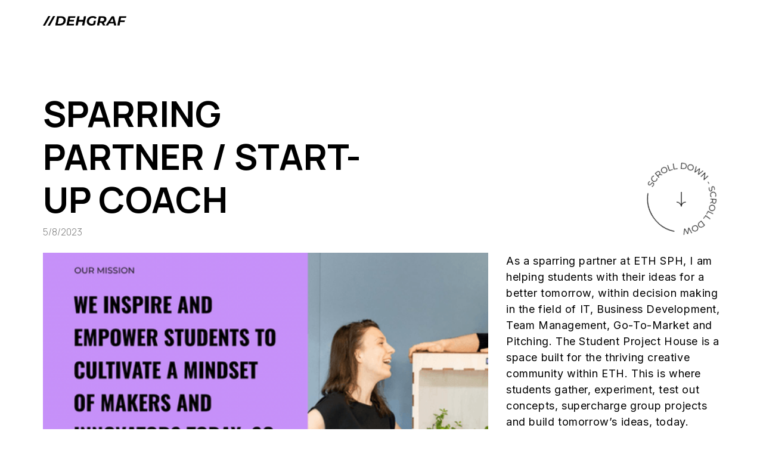

--- FILE ---
content_type: text/html; charset=utf-8
request_url: https://eduard-dehgraf-portfolio.webflow.io/project/sparring-partner-start-up-coach
body_size: 3706
content:
<!DOCTYPE html><!-- This site was created in Webflow. https://webflow.com --><!-- Last Published: Fri Apr 19 2024 07:54:55 GMT+0000 (Coordinated Universal Time) --><html data-wf-domain="eduard-dehgraf-portfolio.webflow.io" data-wf-page="6436cf34cbc1840d4cd0807e" data-wf-site="6436cf33cbc1842cb3d08060" data-wf-collection="6436cf34cbc18458afd08086" data-wf-item-slug="sparring-partner-start-up-coach"><head><meta charset="utf-8"/><title>Sparring Partner / Start-up Coach</title><meta content="As a sparring partner at ETH SPH, I am helping students with their ideas for a better tomorrow, within decision making in the field of IT, Business Development, Team Management, Go-To-Market and Pitching. The Student Project House is a space built for the thriving creative community within ETH. This is where students gather, experiment, test out concepts, supercharge group projects and build tomorrow’s ideas, today." name="description"/><meta content="Sparring Partner / Start-up Coach" property="og:title"/><meta content="As a sparring partner at ETH SPH, I am helping students with their ideas for a better tomorrow, within decision making in the field of IT, Business Development, Team Management, Go-To-Market and Pitching. The Student Project House is a space built for the thriving creative community within ETH. This is where students gather, experiment, test out concepts, supercharge group projects and build tomorrow’s ideas, today." property="og:description"/><meta content="" property="og:image"/><meta content="Sparring Partner / Start-up Coach" property="twitter:title"/><meta content="As a sparring partner at ETH SPH, I am helping students with their ideas for a better tomorrow, within decision making in the field of IT, Business Development, Team Management, Go-To-Market and Pitching. The Student Project House is a space built for the thriving creative community within ETH. This is where students gather, experiment, test out concepts, supercharge group projects and build tomorrow’s ideas, today." property="twitter:description"/><meta content="" property="twitter:image"/><meta property="og:type" content="website"/><meta content="summary_large_image" name="twitter:card"/><meta content="width=device-width, initial-scale=1" name="viewport"/><meta content="Webflow" name="generator"/><link href="https://assets-global.website-files.com/6436cf33cbc1842cb3d08060/css/eduard-dehgraf-portfolio.webflow.b4215b853.css" rel="stylesheet" type="text/css"/><link href="https://fonts.googleapis.com" rel="preconnect"/><link href="https://fonts.gstatic.com" rel="preconnect" crossorigin="anonymous"/><script src="https://ajax.googleapis.com/ajax/libs/webfont/1.6.26/webfont.js" type="text/javascript"></script><script type="text/javascript">WebFont.load({  google: {    families: ["Manrope:200,300,regular,500,600,700,800","Inter:300,regular,500,600"]  }});</script><script type="text/javascript">!function(o,c){var n=c.documentElement,t=" w-mod-";n.className+=t+"js",("ontouchstart"in o||o.DocumentTouch&&c instanceof DocumentTouch)&&(n.className+=t+"touch")}(window,document);</script><link href="https://cdn.prod.website-files.com/6436cf33cbc1842cb3d08060/6502f22f742f93ec6c965d4a_Icon2.png" rel="shortcut icon" type="image/x-icon"/><link href="https://cdn.prod.website-files.com/6436cf33cbc1842cb3d08060/643811a0f72b70b484304436_Safeimagekit-crop-image-to-256x256.png" rel="apple-touch-icon"/></head><body><div style="opacity:0" data-animation="default" data-collapse="medium" data-duration="400" data-easing="ease" data-easing2="ease" role="banner" class="navbar w-nav"><div class="container nav-container"><a href="/" class="brand w-nav-brand"><img loading="lazy" src="https://cdn.prod.website-files.com/6436cf33cbc1842cb3d08060/6436cf6585c940a71a7aca9c_Black%20on%20Transparent.png" sizes="(max-width: 479px) 140px, (max-width: 767px) 130px, 140px" alt="" srcset="https://assets-global.website-files.com/6436cf33cbc1842cb3d08060/6436cf6585c940a71a7aca9c_Black%20on%20Transparent-p-500.png 500w, https://assets-global.website-files.com/6436cf33cbc1842cb3d08060/6436cf6585c940a71a7aca9c_Black%20on%20Transparent-p-800.png 800w, https://assets-global.website-files.com/6436cf33cbc1842cb3d08060/6436cf6585c940a71a7aca9c_Black%20on%20Transparent-p-1080.png 1080w, https://assets-global.website-files.com/6436cf33cbc1842cb3d08060/6436cf6585c940a71a7aca9c_Black%20on%20Transparent-p-1600.png 1600w, https://assets-global.website-files.com/6436cf33cbc1842cb3d08060/6436cf6585c940a71a7aca9c_Black%20on%20Transparent-p-2000.png 2000w, https://assets-global.website-files.com/6436cf33cbc1842cb3d08060/6436cf6585c940a71a7aca9c_Black%20on%20Transparent-p-2600.png 2600w, https://assets-global.website-files.com/6436cf33cbc1842cb3d08060/6436cf6585c940a71a7aca9c_Black%20on%20Transparent-p-3200.png 3200w, https://assets-global.website-files.com/6436cf33cbc1842cb3d08060/6436cf6585c940a71a7aca9c_Black%20on%20Transparent.png 5000w" class="black-brand-logo"/><img loading="lazy" src="https://cdn.prod.website-files.com/6436cf33cbc1842cb3d08060/6436cf6585c940a71a7aca9c_Black%20on%20Transparent.png" sizes="140px" alt="" srcset="https://assets-global.website-files.com/6436cf33cbc1842cb3d08060/6436cf6585c940a71a7aca9c_Black%20on%20Transparent-p-500.png 500w, https://assets-global.website-files.com/6436cf33cbc1842cb3d08060/6436cf6585c940a71a7aca9c_Black%20on%20Transparent-p-800.png 800w, https://assets-global.website-files.com/6436cf33cbc1842cb3d08060/6436cf6585c940a71a7aca9c_Black%20on%20Transparent-p-1080.png 1080w, https://assets-global.website-files.com/6436cf33cbc1842cb3d08060/6436cf6585c940a71a7aca9c_Black%20on%20Transparent-p-1600.png 1600w, https://assets-global.website-files.com/6436cf33cbc1842cb3d08060/6436cf6585c940a71a7aca9c_Black%20on%20Transparent-p-2000.png 2000w, https://assets-global.website-files.com/6436cf33cbc1842cb3d08060/6436cf6585c940a71a7aca9c_Black%20on%20Transparent-p-2600.png 2600w, https://assets-global.website-files.com/6436cf33cbc1842cb3d08060/6436cf6585c940a71a7aca9c_Black%20on%20Transparent-p-3200.png 3200w, https://assets-global.website-files.com/6436cf33cbc1842cb3d08060/6436cf6585c940a71a7aca9c_Black%20on%20Transparent.png 5000w" class="white-brand-logo"/></a><nav role="navigation" class="nav-menu w-nav-menu"><div class="menu-nav-links-container"></div></nav><div class="menu-button w-nav-button"><div class="menu-button-container"><img src="https://cdn.prod.website-files.com/6436cf33cbc1842cb3d08060/6436cf34cbc18452cdd080b1_Menu%20Black.svg" loading="lazy" alt="" class="menu-icon"/></div></div></div></div><div class="section"><div class="container _4ems"><div class="w-layout-grid _6-col-grid"><div id="w-node-_0fe405b3-3710-2e0a-3582-73fdcb0cd49c-4cd0807e" class="content"><div style="-webkit-transform:translate3d(0, 40px, 0) scale3d(1, 1, 1) rotateX(0) rotateY(0) rotateZ(0) skew(10deg, null);-moz-transform:translate3d(0, 40px, 0) scale3d(1, 1, 1) rotateX(0) rotateY(0) rotateZ(0) skew(10deg, null);-ms-transform:translate3d(0, 40px, 0) scale3d(1, 1, 1) rotateX(0) rotateY(0) rotateZ(0) skew(10deg, null);transform:translate3d(0, 40px, 0) scale3d(1, 1, 1) rotateX(0) rotateY(0) rotateZ(0) skew(10deg, null);opacity:0" class="animate-on-load-1st"><h2 class="all-caps">Sparring Partner / Start-up Coach</h2></div><div style="-webkit-transform:translate3d(0, 40px, 0) scale3d(1, 1, 1) rotateX(0) rotateY(0) rotateZ(0) skew(10deg, null);-moz-transform:translate3d(0, 40px, 0) scale3d(1, 1, 1) rotateX(0) rotateY(0) rotateZ(0) skew(10deg, null);-ms-transform:translate3d(0, 40px, 0) scale3d(1, 1, 1) rotateX(0) rotateY(0) rotateZ(0) skew(10deg, null);transform:translate3d(0, 40px, 0) scale3d(1, 1, 1) rotateX(0) rotateY(0) rotateZ(0) skew(10deg, null);opacity:0" class="animate-on-load-2nd"><div class="date">5/8/2023</div></div></div><div id="w-node-b5151174-67a0-e049-abc1-17b9fa4773e1-4cd0807e" class="relative animate-on-load-4rd"><a href="#ScrollDown" class="scroll-down-tag-container projects w-inline-block"><img src="https://cdn.prod.website-files.com/6436cf33cbc1842cb3d08060/6436cf34cbc1845967d0809e_Scroll%20Down.svg" loading="lazy" style="-webkit-transform:translate3d(0, 0, 0) scale3d(1, 1, 1) rotateX(0) rotateY(0) rotateZ(0deg) skew(0, 0);-moz-transform:translate3d(0, 0, 0) scale3d(1, 1, 1) rotateX(0) rotateY(0) rotateZ(0deg) skew(0, 0);-ms-transform:translate3d(0, 0, 0) scale3d(1, 1, 1) rotateX(0) rotateY(0) rotateZ(0deg) skew(0, 0);transform:translate3d(0, 0, 0) scale3d(1, 1, 1) rotateX(0) rotateY(0) rotateZ(0deg) skew(0, 0)" alt="" class="scroll-down-text-image"/><div class="scroll-down-arrow-holder"><img src="https://cdn.prod.website-files.com/6436cf33cbc1842cb3d08060/6436cf34cbc1841bf4d0809d_Down%20Arrow.svg" loading="lazy" alt="" class="scroll-down-arrow"/></div></a></div></div><div class="project-details-container"><div class="w-layout-grid _6-col-grid"><div id="w-node-_23a5ccd9-52ee-6c39-1fb3-534cde7c7128-4cd0807e" class="main-project-image-container"><div style="-webkit-transform:translate3d(0, 40px, 0) scale3d(1, 1, 1) rotateX(0) rotateY(0) rotateZ(0) skew(10deg, null);-moz-transform:translate3d(0, 40px, 0) scale3d(1, 1, 1) rotateX(0) rotateY(0) rotateZ(0) skew(10deg, null);-ms-transform:translate3d(0, 40px, 0) scale3d(1, 1, 1) rotateX(0) rotateY(0) rotateZ(0) skew(10deg, null);transform:translate3d(0, 40px, 0) scale3d(1, 1, 1) rotateX(0) rotateY(0) rotateZ(0) skew(10deg, null);opacity:0" class="animate-on-load-3rd"><img src="https://cdn.prod.website-files.com/6436cf34cbc1844d95d08084/6459520c932702ff4f11a816_Screen%20Shot%202023-05-08%20at%209.48.17%20PM.png" loading="lazy" alt="" sizes="(max-width: 479px) 27vw, (max-width: 767px) 20vw, (max-width: 1439px) 13vw, 164.328125px" srcset="https://cdn.prod.website-files.com/6436cf34cbc1844d95d08084/6459520c932702ff4f11a816_Screen%20Shot%202023-05-08%20at%209.48.17%20PM-p-500.png 500w, https://cdn.prod.website-files.com/6436cf34cbc1844d95d08084/6459520c932702ff4f11a816_Screen%20Shot%202023-05-08%20at%209.48.17%20PM-p-800.png 800w, https://cdn.prod.website-files.com/6436cf34cbc1844d95d08084/6459520c932702ff4f11a816_Screen%20Shot%202023-05-08%20at%209.48.17%20PM-p-1080.png 1080w, https://cdn.prod.website-files.com/6436cf34cbc1844d95d08084/6459520c932702ff4f11a816_Screen%20Shot%202023-05-08%20at%209.48.17%20PM.png 1594w" class="main-project-image"/></div><div id="ScrollDown" data-w-id="c4f29862-83d8-43c6-cd83-d111b8db7303" style="opacity:0" class="w-dyn-bind-empty w-richtext"></div></div><div id="w-node-_165bfb87-45b5-db6e-61e0-daebdd3119e8-4cd0807e" class="content"><div class="short-description-container"><div style="-webkit-transform:translate3d(0, 40px, 0) scale3d(1, 1, 1) rotateX(0) rotateY(0) rotateZ(0) skew(10deg, null);-moz-transform:translate3d(0, 40px, 0) scale3d(1, 1, 1) rotateX(0) rotateY(0) rotateZ(0) skew(10deg, null);-ms-transform:translate3d(0, 40px, 0) scale3d(1, 1, 1) rotateX(0) rotateY(0) rotateZ(0) skew(10deg, null);transform:translate3d(0, 40px, 0) scale3d(1, 1, 1) rotateX(0) rotateY(0) rotateZ(0) skew(10deg, null);opacity:0" class="animate-on-load-4rd"><p>As a sparring partner at ETH SPH, I am helping students with their ideas for a better tomorrow, within decision making in the field of IT, Business Development, Team Management, Go-To-Market and Pitching. The Student Project House is a space built for the thriving creative community within ETH. This is where students gather, experiment, test out concepts, supercharge group projects and build tomorrow’s ideas, today.</p></div><div style="-webkit-transform:translate3d(0, 40px, 0) scale3d(1, 1, 1) rotateX(0) rotateY(0) rotateZ(0) skew(10deg, null);-moz-transform:translate3d(0, 40px, 0) scale3d(1, 1, 1) rotateX(0) rotateY(0) rotateZ(0) skew(10deg, null);-ms-transform:translate3d(0, 40px, 0) scale3d(1, 1, 1) rotateX(0) rotateY(0) rotateZ(0) skew(10deg, null);transform:translate3d(0, 40px, 0) scale3d(1, 1, 1) rotateX(0) rotateY(0) rotateZ(0) skew(10deg, null);opacity:0" class="animate-on-load-4rd"><div class="social-media-container"><div class="social-media-holder"><div class="social-media"></div><div class="social-media"></div></div></div></div></div></div></div></div></div></div><div id="Scroll-Down-Section" class="section black-background---overflow-hidden"><div class="section"><div class="container work-container"><div class="_6-col-grid relative"><div id="w-node-_95d64681-cf81-6c30-a6c7-934d053959fd-4cd0807e" class="content"><h1 class="white-text">Other Projects</h1></div></div></div></div><div class="container project-container"><div class="project-list-wrapper w-dyn-list"><div role="list" class="project-grid w-dyn-items"><div role="listitem" class="project-item w-dyn-item"><a href="/project/studio-dehgraf" class="project-link w-inline-block"><div class="project-thumbanil-container"><img src="https://cdn.prod.website-files.com/6436cf34cbc1844d95d08084/6502ebcbf78a10f197c805b0_Dehgraf.png" loading="lazy" alt="" sizes="100vw" srcset="https://cdn.prod.website-files.com/6436cf34cbc1844d95d08084/6502ebcbf78a10f197c805b0_Dehgraf-p-500.png 500w, https://cdn.prod.website-files.com/6436cf34cbc1844d95d08084/6502ebcbf78a10f197c805b0_Dehgraf-p-800.png 800w, https://cdn.prod.website-files.com/6436cf34cbc1844d95d08084/6502ebcbf78a10f197c805b0_Dehgraf.png 1080w" class="project-thumbanil"/><div class="blog-hover-state"><div href="#Scroll-Down-Section" class="scroll-down-tag-container blog"><div class="scroll-down-arrow-holder"></div></div></div></div><div class="project-description-container white-text"><p class="project-name semi-bold">Dehgraf Studio</p><p class="project-name slash">/</p><p class="project-name">Welcome to &quot;DehgrafStudio&quot; (www.dehgraf.studio), where a fusion of 8 years of IT expertise and an enduring love for architecture and design results in timeless creations. Here, we harmoniously blend modern technology, such as 3D printing, with traditional analog methodologies like modeling to craft enduring forms and ideas. Our commitment is to craft spaces and structures that bridge the digital and physical realms, preserving the essence of timeless design while embracing the possibilities of the future. Step into a world where innovation meets ageless elegance.</p></div></a></div><div role="listitem" class="project-item w-dyn-item"><a href="/project/partner-ubirch" class="project-link w-inline-block"><div class="project-thumbanil-container"><img src="" loading="lazy" alt="" class="project-thumbanil w-dyn-bind-empty"/><div class="blog-hover-state"><div href="#Scroll-Down-Section" class="scroll-down-tag-container blog"><div class="scroll-down-arrow-holder"></div></div></div></div><div class="project-description-container white-text"><p class="project-name semi-bold">Partner - UBIRCH</p><p class="project-name slash">/</p><p class="project-name">As a trusted business partner of ubirch, we have embarked on a journey to redefine the way organizations approach data security, identity verification, and the integrity of digital transactions. Our partnership is rooted in a shared vision to empower businesses with cutting-edge technology that not only ensures the highest level of data protection but also fosters unparalleled trust in the digital realm. https://ubirch.com/</p></div></a></div></div></div></div></div><div class="footer"><div class="container"><div class="footer-flex-container"><div id="w-node-_01ccf3ac-3ffe-6741-7eb7-453cb3833265-4cd0807e" class="content"><div class="email-me-footer-container"><h5 class="white-text">email me</h5><h3 class="white-text">eduard@creat3.ch</h3></div></div><div id="w-node-_01ccf3ac-3ffe-6741-7eb7-453cb3833284-4cd0807e" class="content"><div class="email-me-footer-container"><h5 class="white-text">Have a project in mind?</h5><h3 class="white-text">Let’s Talk</h3></div></div></div><div id="w-node-_01ccf3ac-3ffe-6741-7eb7-453cb3833297-4cd0807e" class="copy-right-section"><div>Made with Love by <a href="https://madebyoversight.com/" target="_blank">Oversight </a>, Powered by <a href="https://webflow.com/" target="_blank">Webflow</a></div></div></div></div><script src="https://d3e54v103j8qbb.cloudfront.net/js/jquery-3.5.1.min.dc5e7f18c8.js?site=6436cf33cbc1842cb3d08060" type="text/javascript" integrity="sha256-9/aliU8dGd2tb6OSsuzixeV4y/faTqgFtohetphbbj0=" crossorigin="anonymous"></script><script src="https://assets-global.website-files.com/6436cf33cbc1842cb3d08060/js/webflow.a20669f05.js" type="text/javascript"></script></body></html>

--- FILE ---
content_type: text/css
request_url: https://assets-global.website-files.com/6436cf33cbc1842cb3d08060/css/eduard-dehgraf-portfolio.webflow.b4215b853.css
body_size: 14434
content:
html {
  -webkit-text-size-adjust: 100%;
  -ms-text-size-adjust: 100%;
  font-family: sans-serif;
}

body {
  margin: 0;
}

article, aside, details, figcaption, figure, footer, header, hgroup, main, menu, nav, section, summary {
  display: block;
}

audio, canvas, progress, video {
  vertical-align: baseline;
  display: inline-block;
}

audio:not([controls]) {
  height: 0;
  display: none;
}

[hidden], template {
  display: none;
}

a {
  background-color: rgba(0, 0, 0, 0);
}

a:active, a:hover {
  outline: 0;
}

abbr[title] {
  border-bottom: 1px dotted;
}

b, strong {
  font-weight: bold;
}

dfn {
  font-style: italic;
}

h1 {
  margin: .67em 0;
  font-size: 2em;
}

mark {
  color: #000;
  background: #ff0;
}

small {
  font-size: 80%;
}

sub, sup {
  vertical-align: baseline;
  font-size: 75%;
  line-height: 0;
  position: relative;
}

sup {
  top: -.5em;
}

sub {
  bottom: -.25em;
}

img {
  border: 0;
}

svg:not(:root) {
  overflow: hidden;
}

hr {
  box-sizing: content-box;
  height: 0;
}

pre {
  overflow: auto;
}

code, kbd, pre, samp {
  font-family: monospace;
  font-size: 1em;
}

button, input, optgroup, select, textarea {
  color: inherit;
  font: inherit;
  margin: 0;
}

button {
  overflow: visible;
}

button, select {
  text-transform: none;
}

button, html input[type="button"], input[type="reset"] {
  -webkit-appearance: button;
  cursor: pointer;
}

button[disabled], html input[disabled] {
  cursor: default;
}

button::-moz-focus-inner, input::-moz-focus-inner {
  border: 0;
  padding: 0;
}

input {
  line-height: normal;
}

input[type="checkbox"], input[type="radio"] {
  box-sizing: border-box;
  padding: 0;
}

input[type="number"]::-webkit-inner-spin-button, input[type="number"]::-webkit-outer-spin-button {
  height: auto;
}

input[type="search"] {
  -webkit-appearance: none;
}

input[type="search"]::-webkit-search-cancel-button, input[type="search"]::-webkit-search-decoration {
  -webkit-appearance: none;
}

legend {
  border: 0;
  padding: 0;
}

textarea {
  overflow: auto;
}

optgroup {
  font-weight: bold;
}

table {
  border-collapse: collapse;
  border-spacing: 0;
}

td, th {
  padding: 0;
}

@font-face {
  font-family: webflow-icons;
  src: url("[data-uri]") format("truetype");
  font-weight: normal;
  font-style: normal;
}

[class^="w-icon-"], [class*=" w-icon-"] {
  speak: none;
  font-variant: normal;
  text-transform: none;
  -webkit-font-smoothing: antialiased;
  -moz-osx-font-smoothing: grayscale;
  font-style: normal;
  font-weight: normal;
  line-height: 1;
  font-family: webflow-icons !important;
}

.w-icon-slider-right:before {
  content: "";
}

.w-icon-slider-left:before {
  content: "";
}

.w-icon-nav-menu:before {
  content: "";
}

.w-icon-arrow-down:before, .w-icon-dropdown-toggle:before {
  content: "";
}

.w-icon-file-upload-remove:before {
  content: "";
}

.w-icon-file-upload-icon:before {
  content: "";
}

* {
  box-sizing: border-box;
}

html {
  height: 100%;
}

body {
  color: #333;
  background-color: #fff;
  min-height: 100%;
  margin: 0;
  font-family: Arial, sans-serif;
  font-size: 14px;
  line-height: 20px;
}

img {
  vertical-align: middle;
  max-width: 100%;
  display: inline-block;
}

html.w-mod-touch * {
  background-attachment: scroll !important;
}

.w-block {
  display: block;
}

.w-inline-block {
  max-width: 100%;
  display: inline-block;
}

.w-clearfix:before, .w-clearfix:after {
  content: " ";
  grid-area: 1 / 1 / 2 / 2;
  display: table;
}

.w-clearfix:after {
  clear: both;
}

.w-hidden {
  display: none;
}

.w-button {
  color: #fff;
  line-height: inherit;
  cursor: pointer;
  background-color: #3898ec;
  border: 0;
  border-radius: 0;
  padding: 9px 15px;
  text-decoration: none;
  display: inline-block;
}

input.w-button {
  -webkit-appearance: button;
}

html[data-w-dynpage] [data-w-cloak] {
  color: rgba(0, 0, 0, 0) !important;
}

.w-code-block {
  margin: unset;
}

pre.w-code-block code {
  all: inherit;
}

.w-webflow-badge, .w-webflow-badge * {
  z-index: auto;
  visibility: visible;
  box-sizing: border-box;
  float: none;
  clear: none;
  box-shadow: none;
  opacity: 1;
  direction: ltr;
  font-family: inherit;
  font-weight: inherit;
  color: inherit;
  font-size: inherit;
  line-height: inherit;
  font-style: inherit;
  font-variant: inherit;
  text-align: inherit;
  letter-spacing: inherit;
  -webkit-text-decoration: inherit;
  text-decoration: inherit;
  text-indent: 0;
  text-transform: inherit;
  text-shadow: none;
  font-smoothing: auto;
  vertical-align: baseline;
  cursor: inherit;
  white-space: inherit;
  word-break: normal;
  word-spacing: normal;
  word-wrap: normal;
  background: none;
  border: 0 rgba(0, 0, 0, 0);
  border-radius: 0;
  width: auto;
  min-width: 0;
  max-width: none;
  height: auto;
  min-height: 0;
  max-height: none;
  margin: 0;
  padding: 0;
  list-style-type: disc;
  transition: none;
  display: block;
  position: static;
  top: auto;
  bottom: auto;
  left: auto;
  right: auto;
  overflow: visible;
  transform: none;
}

.w-webflow-badge {
  white-space: nowrap;
  cursor: pointer;
  box-shadow: 0 0 0 1px rgba(0, 0, 0, .1), 0 1px 3px rgba(0, 0, 0, .1);
  visibility: visible !important;
  z-index: 2147483647 !important;
  color: #aaadb0 !important;
  opacity: 1 !important;
  background-color: #fff !important;
  border-radius: 3px !important;
  width: auto !important;
  height: auto !important;
  margin: 0 !important;
  padding: 6px !important;
  font-size: 12px !important;
  line-height: 14px !important;
  text-decoration: none !important;
  display: inline-block !important;
  position: fixed !important;
  top: auto !important;
  bottom: 12px !important;
  left: auto !important;
  right: 12px !important;
  overflow: visible !important;
  transform: none !important;
}

.w-webflow-badge > img {
  visibility: visible !important;
  opacity: 1 !important;
  vertical-align: middle !important;
  display: inline-block !important;
}

h1, h2, h3, h4, h5, h6 {
  margin-bottom: 10px;
  font-weight: bold;
}

h1 {
  margin-top: 20px;
  font-size: 38px;
  line-height: 44px;
}

h2 {
  margin-top: 20px;
  font-size: 32px;
  line-height: 36px;
}

h3 {
  margin-top: 20px;
  font-size: 24px;
  line-height: 30px;
}

h4 {
  margin-top: 10px;
  font-size: 18px;
  line-height: 24px;
}

h5 {
  margin-top: 10px;
  font-size: 14px;
  line-height: 20px;
}

h6 {
  margin-top: 10px;
  font-size: 12px;
  line-height: 18px;
}

p {
  margin-top: 0;
  margin-bottom: 10px;
}

blockquote {
  border-left: 5px solid #e2e2e2;
  margin: 0 0 10px;
  padding: 10px 20px;
  font-size: 18px;
  line-height: 22px;
}

figure {
  margin: 0 0 10px;
}

ul, ol {
  margin-top: 0;
  margin-bottom: 10px;
  padding-left: 40px;
}

.w-list-unstyled {
  padding-left: 0;
  list-style: none;
}

.w-embed:before, .w-embed:after {
  content: " ";
  grid-area: 1 / 1 / 2 / 2;
  display: table;
}

.w-embed:after {
  clear: both;
}

.w-video {
  width: 100%;
  padding: 0;
  position: relative;
}

.w-video iframe, .w-video object, .w-video embed {
  border: none;
  width: 100%;
  height: 100%;
  position: absolute;
  top: 0;
  left: 0;
}

fieldset {
  border: 0;
  margin: 0;
  padding: 0;
}

button, [type="button"], [type="reset"] {
  cursor: pointer;
  -webkit-appearance: button;
  border: 0;
}

.w-form {
  margin: 0 0 15px;
}

.w-form-done {
  text-align: center;
  background-color: #ddd;
  padding: 20px;
  display: none;
}

.w-form-fail {
  background-color: #ffdede;
  margin-top: 10px;
  padding: 10px;
  display: none;
}

label {
  margin-bottom: 5px;
  font-weight: bold;
  display: block;
}

.w-input, .w-select {
  color: #333;
  vertical-align: middle;
  background-color: #fff;
  border: 1px solid #ccc;
  width: 100%;
  height: 38px;
  margin-bottom: 10px;
  padding: 8px 12px;
  font-size: 14px;
  line-height: 1.42857;
  display: block;
}

.w-input:-moz-placeholder, .w-select:-moz-placeholder {
  color: #999;
}

.w-input::-moz-placeholder, .w-select::-moz-placeholder {
  color: #999;
  opacity: 1;
}

.w-input::-webkit-input-placeholder, .w-select::-webkit-input-placeholder {
  color: #999;
}

.w-input:focus, .w-select:focus {
  border-color: #3898ec;
  outline: 0;
}

.w-input[disabled], .w-select[disabled], .w-input[readonly], .w-select[readonly], fieldset[disabled] .w-input, fieldset[disabled] .w-select {
  cursor: not-allowed;
}

.w-input[disabled]:not(.w-input-disabled), .w-select[disabled]:not(.w-input-disabled), .w-input[readonly], .w-select[readonly], fieldset[disabled]:not(.w-input-disabled) .w-input, fieldset[disabled]:not(.w-input-disabled) .w-select {
  background-color: #eee;
}

textarea.w-input, textarea.w-select {
  height: auto;
}

.w-select {
  background-color: #f3f3f3;
}

.w-select[multiple] {
  height: auto;
}

.w-form-label {
  cursor: pointer;
  margin-bottom: 0;
  font-weight: normal;
  display: inline-block;
}

.w-radio {
  margin-bottom: 5px;
  padding-left: 20px;
  display: block;
}

.w-radio:before, .w-radio:after {
  content: " ";
  grid-area: 1 / 1 / 2 / 2;
  display: table;
}

.w-radio:after {
  clear: both;
}

.w-radio-input {
  float: left;
  margin: 3px 0 0 -20px;
  line-height: normal;
}

.w-file-upload {
  margin-bottom: 10px;
  display: block;
}

.w-file-upload-input {
  opacity: 0;
  z-index: -100;
  width: .1px;
  height: .1px;
  position: absolute;
  overflow: hidden;
}

.w-file-upload-default, .w-file-upload-uploading, .w-file-upload-success {
  color: #333;
  display: inline-block;
}

.w-file-upload-error {
  margin-top: 10px;
  display: block;
}

.w-file-upload-default.w-hidden, .w-file-upload-uploading.w-hidden, .w-file-upload-error.w-hidden, .w-file-upload-success.w-hidden {
  display: none;
}

.w-file-upload-uploading-btn {
  cursor: pointer;
  background-color: #fafafa;
  border: 1px solid #ccc;
  margin: 0;
  padding: 8px 12px;
  font-size: 14px;
  font-weight: normal;
  display: flex;
}

.w-file-upload-file {
  background-color: #fafafa;
  border: 1px solid #ccc;
  flex-grow: 1;
  justify-content: space-between;
  margin: 0;
  padding: 8px 9px 8px 11px;
  display: flex;
}

.w-file-upload-file-name {
  font-size: 14px;
  font-weight: normal;
  display: block;
}

.w-file-remove-link {
  cursor: pointer;
  width: auto;
  height: auto;
  margin-top: 3px;
  margin-left: 10px;
  padding: 3px;
  display: block;
}

.w-icon-file-upload-remove {
  margin: auto;
  font-size: 10px;
}

.w-file-upload-error-msg {
  color: #ea384c;
  padding: 2px 0;
  display: inline-block;
}

.w-file-upload-info {
  padding: 0 12px;
  line-height: 38px;
  display: inline-block;
}

.w-file-upload-label {
  cursor: pointer;
  background-color: #fafafa;
  border: 1px solid #ccc;
  margin: 0;
  padding: 8px 12px;
  font-size: 14px;
  font-weight: normal;
  display: inline-block;
}

.w-icon-file-upload-icon, .w-icon-file-upload-uploading {
  width: 20px;
  margin-right: 8px;
  display: inline-block;
}

.w-icon-file-upload-uploading {
  height: 20px;
}

.w-container {
  max-width: 940px;
  margin-left: auto;
  margin-right: auto;
}

.w-container:before, .w-container:after {
  content: " ";
  grid-area: 1 / 1 / 2 / 2;
  display: table;
}

.w-container:after {
  clear: both;
}

.w-container .w-row {
  margin-left: -10px;
  margin-right: -10px;
}

.w-row:before, .w-row:after {
  content: " ";
  grid-area: 1 / 1 / 2 / 2;
  display: table;
}

.w-row:after {
  clear: both;
}

.w-row .w-row {
  margin-left: 0;
  margin-right: 0;
}

.w-col {
  float: left;
  width: 100%;
  min-height: 1px;
  padding-left: 10px;
  padding-right: 10px;
  position: relative;
}

.w-col .w-col {
  padding-left: 0;
  padding-right: 0;
}

.w-col-1 {
  width: 8.33333%;
}

.w-col-2 {
  width: 16.6667%;
}

.w-col-3 {
  width: 25%;
}

.w-col-4 {
  width: 33.3333%;
}

.w-col-5 {
  width: 41.6667%;
}

.w-col-6 {
  width: 50%;
}

.w-col-7 {
  width: 58.3333%;
}

.w-col-8 {
  width: 66.6667%;
}

.w-col-9 {
  width: 75%;
}

.w-col-10 {
  width: 83.3333%;
}

.w-col-11 {
  width: 91.6667%;
}

.w-col-12 {
  width: 100%;
}

.w-hidden-main {
  display: none !important;
}

@media screen and (max-width: 991px) {
  .w-container {
    max-width: 728px;
  }

  .w-hidden-main {
    display: inherit !important;
  }

  .w-hidden-medium {
    display: none !important;
  }

  .w-col-medium-1 {
    width: 8.33333%;
  }

  .w-col-medium-2 {
    width: 16.6667%;
  }

  .w-col-medium-3 {
    width: 25%;
  }

  .w-col-medium-4 {
    width: 33.3333%;
  }

  .w-col-medium-5 {
    width: 41.6667%;
  }

  .w-col-medium-6 {
    width: 50%;
  }

  .w-col-medium-7 {
    width: 58.3333%;
  }

  .w-col-medium-8 {
    width: 66.6667%;
  }

  .w-col-medium-9 {
    width: 75%;
  }

  .w-col-medium-10 {
    width: 83.3333%;
  }

  .w-col-medium-11 {
    width: 91.6667%;
  }

  .w-col-medium-12 {
    width: 100%;
  }

  .w-col-stack {
    width: 100%;
    left: auto;
    right: auto;
  }
}

@media screen and (max-width: 767px) {
  .w-hidden-main, .w-hidden-medium {
    display: inherit !important;
  }

  .w-hidden-small {
    display: none !important;
  }

  .w-row, .w-container .w-row {
    margin-left: 0;
    margin-right: 0;
  }

  .w-col {
    width: 100%;
    left: auto;
    right: auto;
  }

  .w-col-small-1 {
    width: 8.33333%;
  }

  .w-col-small-2 {
    width: 16.6667%;
  }

  .w-col-small-3 {
    width: 25%;
  }

  .w-col-small-4 {
    width: 33.3333%;
  }

  .w-col-small-5 {
    width: 41.6667%;
  }

  .w-col-small-6 {
    width: 50%;
  }

  .w-col-small-7 {
    width: 58.3333%;
  }

  .w-col-small-8 {
    width: 66.6667%;
  }

  .w-col-small-9 {
    width: 75%;
  }

  .w-col-small-10 {
    width: 83.3333%;
  }

  .w-col-small-11 {
    width: 91.6667%;
  }

  .w-col-small-12 {
    width: 100%;
  }
}

@media screen and (max-width: 479px) {
  .w-container {
    max-width: none;
  }

  .w-hidden-main, .w-hidden-medium, .w-hidden-small {
    display: inherit !important;
  }

  .w-hidden-tiny {
    display: none !important;
  }

  .w-col {
    width: 100%;
  }

  .w-col-tiny-1 {
    width: 8.33333%;
  }

  .w-col-tiny-2 {
    width: 16.6667%;
  }

  .w-col-tiny-3 {
    width: 25%;
  }

  .w-col-tiny-4 {
    width: 33.3333%;
  }

  .w-col-tiny-5 {
    width: 41.6667%;
  }

  .w-col-tiny-6 {
    width: 50%;
  }

  .w-col-tiny-7 {
    width: 58.3333%;
  }

  .w-col-tiny-8 {
    width: 66.6667%;
  }

  .w-col-tiny-9 {
    width: 75%;
  }

  .w-col-tiny-10 {
    width: 83.3333%;
  }

  .w-col-tiny-11 {
    width: 91.6667%;
  }

  .w-col-tiny-12 {
    width: 100%;
  }
}

.w-widget {
  position: relative;
}

.w-widget-map {
  width: 100%;
  height: 400px;
}

.w-widget-map label {
  width: auto;
  display: inline;
}

.w-widget-map img {
  max-width: inherit;
}

.w-widget-map .gm-style-iw {
  text-align: center;
}

.w-widget-map .gm-style-iw > button {
  display: none !important;
}

.w-widget-twitter {
  overflow: hidden;
}

.w-widget-twitter-count-shim {
  vertical-align: top;
  text-align: center;
  background: #fff;
  border: 1px solid #758696;
  border-radius: 3px;
  width: 28px;
  height: 20px;
  display: inline-block;
  position: relative;
}

.w-widget-twitter-count-shim * {
  pointer-events: none;
  -webkit-user-select: none;
  -ms-user-select: none;
  user-select: none;
}

.w-widget-twitter-count-shim .w-widget-twitter-count-inner {
  text-align: center;
  color: #999;
  font-family: serif;
  font-size: 15px;
  line-height: 12px;
  position: relative;
}

.w-widget-twitter-count-shim .w-widget-twitter-count-clear {
  display: block;
  position: relative;
}

.w-widget-twitter-count-shim.w--large {
  width: 36px;
  height: 28px;
}

.w-widget-twitter-count-shim.w--large .w-widget-twitter-count-inner {
  font-size: 18px;
  line-height: 18px;
}

.w-widget-twitter-count-shim:not(.w--vertical) {
  margin-left: 5px;
  margin-right: 8px;
}

.w-widget-twitter-count-shim:not(.w--vertical).w--large {
  margin-left: 6px;
}

.w-widget-twitter-count-shim:not(.w--vertical):before, .w-widget-twitter-count-shim:not(.w--vertical):after {
  content: " ";
  pointer-events: none;
  border: solid rgba(0, 0, 0, 0);
  width: 0;
  height: 0;
  position: absolute;
  top: 50%;
  left: 0;
}

.w-widget-twitter-count-shim:not(.w--vertical):before {
  border-width: 4px;
  border-color: rgba(117, 134, 150, 0) #5d6c7b rgba(117, 134, 150, 0) rgba(117, 134, 150, 0);
  margin-top: -4px;
  margin-left: -9px;
}

.w-widget-twitter-count-shim:not(.w--vertical).w--large:before {
  border-width: 5px;
  margin-top: -5px;
  margin-left: -10px;
}

.w-widget-twitter-count-shim:not(.w--vertical):after {
  border-width: 4px;
  border-color: rgba(255, 255, 255, 0) #fff rgba(255, 255, 255, 0) rgba(255, 255, 255, 0);
  margin-top: -4px;
  margin-left: -8px;
}

.w-widget-twitter-count-shim:not(.w--vertical).w--large:after {
  border-width: 5px;
  margin-top: -5px;
  margin-left: -9px;
}

.w-widget-twitter-count-shim.w--vertical {
  width: 61px;
  height: 33px;
  margin-bottom: 8px;
}

.w-widget-twitter-count-shim.w--vertical:before, .w-widget-twitter-count-shim.w--vertical:after {
  content: " ";
  pointer-events: none;
  border: solid rgba(0, 0, 0, 0);
  width: 0;
  height: 0;
  position: absolute;
  top: 100%;
  left: 50%;
}

.w-widget-twitter-count-shim.w--vertical:before {
  border-width: 5px;
  border-color: #5d6c7b rgba(117, 134, 150, 0) rgba(117, 134, 150, 0);
  margin-left: -5px;
}

.w-widget-twitter-count-shim.w--vertical:after {
  border-width: 4px;
  border-color: #fff rgba(255, 255, 255, 0) rgba(255, 255, 255, 0);
  margin-left: -4px;
}

.w-widget-twitter-count-shim.w--vertical .w-widget-twitter-count-inner {
  font-size: 18px;
  line-height: 22px;
}

.w-widget-twitter-count-shim.w--vertical.w--large {
  width: 76px;
}

.w-background-video {
  color: #fff;
  height: 500px;
  position: relative;
  overflow: hidden;
}

.w-background-video > video {
  object-fit: cover;
  z-index: -100;
  background-position: 50%;
  background-size: cover;
  width: 100%;
  height: 100%;
  margin: auto;
  position: absolute;
  top: -100%;
  bottom: -100%;
  left: -100%;
  right: -100%;
}

.w-background-video > video::-webkit-media-controls-start-playback-button {
  -webkit-appearance: none;
  display: none !important;
}

.w-background-video--control {
  background-color: rgba(0, 0, 0, 0);
  padding: 0;
  position: absolute;
  bottom: 1em;
  right: 1em;
}

.w-background-video--control > [hidden] {
  display: none !important;
}

.w-slider {
  text-align: center;
  clear: both;
  -webkit-tap-highlight-color: rgba(0, 0, 0, 0);
  tap-highlight-color: rgba(0, 0, 0, 0);
  background: #ddd;
  height: 300px;
  position: relative;
}

.w-slider-mask {
  z-index: 1;
  white-space: nowrap;
  height: 100%;
  display: block;
  position: relative;
  left: 0;
  right: 0;
  overflow: hidden;
}

.w-slide {
  vertical-align: top;
  white-space: normal;
  text-align: left;
  width: 100%;
  height: 100%;
  display: inline-block;
  position: relative;
}

.w-slider-nav {
  z-index: 2;
  text-align: center;
  -webkit-tap-highlight-color: rgba(0, 0, 0, 0);
  tap-highlight-color: rgba(0, 0, 0, 0);
  height: 40px;
  margin: auto;
  padding-top: 10px;
  position: absolute;
  top: auto;
  bottom: 0;
  left: 0;
  right: 0;
}

.w-slider-nav.w-round > div {
  border-radius: 100%;
}

.w-slider-nav.w-num > div {
  font-size: inherit;
  line-height: inherit;
  width: auto;
  height: auto;
  padding: .2em .5em;
}

.w-slider-nav.w-shadow > div {
  box-shadow: 0 0 3px rgba(51, 51, 51, .4);
}

.w-slider-nav-invert {
  color: #fff;
}

.w-slider-nav-invert > div {
  background-color: rgba(34, 34, 34, .4);
}

.w-slider-nav-invert > div.w-active {
  background-color: #222;
}

.w-slider-dot {
  cursor: pointer;
  background-color: rgba(255, 255, 255, .4);
  width: 1em;
  height: 1em;
  margin: 0 3px .5em;
  transition: background-color .1s, color .1s;
  display: inline-block;
  position: relative;
}

.w-slider-dot.w-active {
  background-color: #fff;
}

.w-slider-dot:focus {
  outline: none;
  box-shadow: 0 0 0 2px #fff;
}

.w-slider-dot:focus.w-active {
  box-shadow: none;
}

.w-slider-arrow-left, .w-slider-arrow-right {
  cursor: pointer;
  color: #fff;
  -webkit-tap-highlight-color: rgba(0, 0, 0, 0);
  tap-highlight-color: rgba(0, 0, 0, 0);
  -webkit-user-select: none;
  -ms-user-select: none;
  user-select: none;
  width: 80px;
  margin: auto;
  font-size: 40px;
  position: absolute;
  top: 0;
  bottom: 0;
  left: 0;
  right: 0;
  overflow: hidden;
}

.w-slider-arrow-left [class^="w-icon-"], .w-slider-arrow-right [class^="w-icon-"], .w-slider-arrow-left [class*=" w-icon-"], .w-slider-arrow-right [class*=" w-icon-"] {
  position: absolute;
}

.w-slider-arrow-left:focus, .w-slider-arrow-right:focus {
  outline: 0;
}

.w-slider-arrow-left {
  z-index: 3;
  right: auto;
}

.w-slider-arrow-right {
  z-index: 4;
  left: auto;
}

.w-icon-slider-left, .w-icon-slider-right {
  width: 1em;
  height: 1em;
  margin: auto;
  top: 0;
  bottom: 0;
  left: 0;
  right: 0;
}

.w-slider-aria-label {
  clip: rect(0 0 0 0);
  border: 0;
  width: 1px;
  height: 1px;
  margin: -1px;
  padding: 0;
  position: absolute;
  overflow: hidden;
}

.w-slider-force-show {
  display: block !important;
}

.w-dropdown {
  text-align: left;
  z-index: 900;
  margin-left: auto;
  margin-right: auto;
  display: inline-block;
  position: relative;
}

.w-dropdown-btn, .w-dropdown-toggle, .w-dropdown-link {
  vertical-align: top;
  color: #222;
  text-align: left;
  white-space: nowrap;
  margin-left: auto;
  margin-right: auto;
  padding: 20px;
  text-decoration: none;
  position: relative;
}

.w-dropdown-toggle {
  -webkit-user-select: none;
  -ms-user-select: none;
  user-select: none;
  cursor: pointer;
  padding-right: 40px;
  display: inline-block;
}

.w-dropdown-toggle:focus {
  outline: 0;
}

.w-icon-dropdown-toggle {
  width: 1em;
  height: 1em;
  margin: auto 20px auto auto;
  position: absolute;
  top: 0;
  bottom: 0;
  right: 0;
}

.w-dropdown-list {
  background: #ddd;
  min-width: 100%;
  display: none;
  position: absolute;
}

.w-dropdown-list.w--open {
  display: block;
}

.w-dropdown-link {
  color: #222;
  padding: 10px 20px;
  display: block;
}

.w-dropdown-link.w--current {
  color: #0082f3;
}

.w-dropdown-link:focus {
  outline: 0;
}

@media screen and (max-width: 767px) {
  .w-nav-brand {
    padding-left: 10px;
  }
}

.w-lightbox-backdrop {
  cursor: auto;
  letter-spacing: normal;
  text-indent: 0;
  text-shadow: none;
  text-transform: none;
  visibility: visible;
  white-space: normal;
  word-break: normal;
  word-spacing: normal;
  word-wrap: normal;
  color: #fff;
  text-align: center;
  z-index: 2000;
  opacity: 0;
  -webkit-user-select: none;
  -moz-user-select: none;
  -webkit-tap-highlight-color: transparent;
  background: rgba(0, 0, 0, .9);
  outline: 0;
  font-family: Helvetica Neue, Helvetica, Ubuntu, Segoe UI, Verdana, sans-serif;
  font-size: 17px;
  font-style: normal;
  font-weight: 300;
  line-height: 1.2;
  list-style: disc;
  position: fixed;
  top: 0;
  bottom: 0;
  left: 0;
  right: 0;
  -webkit-transform: translate(0);
}

.w-lightbox-backdrop, .w-lightbox-container {
  -webkit-overflow-scrolling: touch;
  height: 100%;
  overflow: auto;
}

.w-lightbox-content {
  height: 100vh;
  position: relative;
  overflow: hidden;
}

.w-lightbox-view {
  opacity: 0;
  width: 100vw;
  height: 100vh;
  position: absolute;
}

.w-lightbox-view:before {
  content: "";
  height: 100vh;
}

.w-lightbox-group, .w-lightbox-group .w-lightbox-view, .w-lightbox-group .w-lightbox-view:before {
  height: 86vh;
}

.w-lightbox-frame, .w-lightbox-view:before {
  vertical-align: middle;
  display: inline-block;
}

.w-lightbox-figure {
  margin: 0;
  position: relative;
}

.w-lightbox-group .w-lightbox-figure {
  cursor: pointer;
}

.w-lightbox-img {
  width: auto;
  max-width: none;
  height: auto;
}

.w-lightbox-image {
  float: none;
  max-width: 100vw;
  max-height: 100vh;
  display: block;
}

.w-lightbox-group .w-lightbox-image {
  max-height: 86vh;
}

.w-lightbox-caption {
  text-align: left;
  text-overflow: ellipsis;
  white-space: nowrap;
  background: rgba(0, 0, 0, .4);
  padding: .5em 1em;
  position: absolute;
  bottom: 0;
  left: 0;
  right: 0;
  overflow: hidden;
}

.w-lightbox-embed {
  width: 100%;
  height: 100%;
  position: absolute;
  top: 0;
  bottom: 0;
  left: 0;
  right: 0;
}

.w-lightbox-control {
  cursor: pointer;
  background-position: center;
  background-repeat: no-repeat;
  background-size: 24px;
  width: 4em;
  transition: all .3s;
  position: absolute;
  top: 0;
}

.w-lightbox-left {
  background-image: url("[data-uri]");
  display: none;
  bottom: 0;
  left: 0;
}

.w-lightbox-right {
  background-image: url("[data-uri]");
  display: none;
  bottom: 0;
  right: 0;
}

.w-lightbox-close {
  background-image: url("[data-uri]");
  background-size: 18px;
  height: 2.6em;
  right: 0;
}

.w-lightbox-strip {
  white-space: nowrap;
  padding: 0 1vh;
  line-height: 0;
  position: absolute;
  bottom: 0;
  left: 0;
  right: 0;
  overflow-x: auto;
  overflow-y: hidden;
}

.w-lightbox-item {
  box-sizing: content-box;
  cursor: pointer;
  width: 10vh;
  padding: 2vh 1vh;
  display: inline-block;
  -webkit-transform: translate3d(0, 0, 0);
}

.w-lightbox-active {
  opacity: .3;
}

.w-lightbox-thumbnail {
  background: #222;
  height: 10vh;
  position: relative;
  overflow: hidden;
}

.w-lightbox-thumbnail-image {
  position: absolute;
  top: 0;
  left: 0;
}

.w-lightbox-thumbnail .w-lightbox-tall {
  width: 100%;
  top: 50%;
  transform: translate(0, -50%);
}

.w-lightbox-thumbnail .w-lightbox-wide {
  height: 100%;
  left: 50%;
  transform: translate(-50%);
}

.w-lightbox-spinner {
  box-sizing: border-box;
  border: 5px solid rgba(0, 0, 0, .4);
  border-radius: 50%;
  width: 40px;
  height: 40px;
  margin-top: -20px;
  margin-left: -20px;
  animation: .8s linear infinite spin;
  position: absolute;
  top: 50%;
  left: 50%;
}

.w-lightbox-spinner:after {
  content: "";
  border: 3px solid rgba(0, 0, 0, 0);
  border-bottom-color: #fff;
  border-radius: 50%;
  position: absolute;
  top: -4px;
  bottom: -4px;
  left: -4px;
  right: -4px;
}

.w-lightbox-hide {
  display: none;
}

.w-lightbox-noscroll {
  overflow: hidden;
}

@media (min-width: 768px) {
  .w-lightbox-content {
    height: 96vh;
    margin-top: 2vh;
  }

  .w-lightbox-view, .w-lightbox-view:before {
    height: 96vh;
  }

  .w-lightbox-group, .w-lightbox-group .w-lightbox-view, .w-lightbox-group .w-lightbox-view:before {
    height: 84vh;
  }

  .w-lightbox-image {
    max-width: 96vw;
    max-height: 96vh;
  }

  .w-lightbox-group .w-lightbox-image {
    max-width: 82.3vw;
    max-height: 84vh;
  }

  .w-lightbox-left, .w-lightbox-right {
    opacity: .5;
    display: block;
  }

  .w-lightbox-close {
    opacity: .8;
  }

  .w-lightbox-control:hover {
    opacity: 1;
  }
}

.w-lightbox-inactive, .w-lightbox-inactive:hover {
  opacity: 0;
}

.w-richtext:before, .w-richtext:after {
  content: " ";
  grid-area: 1 / 1 / 2 / 2;
  display: table;
}

.w-richtext:after {
  clear: both;
}

.w-richtext[contenteditable="true"]:before, .w-richtext[contenteditable="true"]:after {
  white-space: initial;
}

.w-richtext ol, .w-richtext ul {
  overflow: hidden;
}

.w-richtext .w-richtext-figure-selected.w-richtext-figure-type-video div:after, .w-richtext .w-richtext-figure-selected[data-rt-type="video"] div:after, .w-richtext .w-richtext-figure-selected.w-richtext-figure-type-image div, .w-richtext .w-richtext-figure-selected[data-rt-type="image"] div {
  outline: 2px solid #2895f7;
}

.w-richtext figure.w-richtext-figure-type-video > div:after, .w-richtext figure[data-rt-type="video"] > div:after {
  content: "";
  display: none;
  position: absolute;
  top: 0;
  bottom: 0;
  left: 0;
  right: 0;
}

.w-richtext figure {
  max-width: 60%;
  position: relative;
}

.w-richtext figure > div:before {
  cursor: default !important;
}

.w-richtext figure img {
  width: 100%;
}

.w-richtext figure figcaption.w-richtext-figcaption-placeholder {
  opacity: .6;
}

.w-richtext figure div {
  color: rgba(0, 0, 0, 0);
  font-size: 0;
}

.w-richtext figure.w-richtext-figure-type-image, .w-richtext figure[data-rt-type="image"] {
  display: table;
}

.w-richtext figure.w-richtext-figure-type-image > div, .w-richtext figure[data-rt-type="image"] > div {
  display: inline-block;
}

.w-richtext figure.w-richtext-figure-type-image > figcaption, .w-richtext figure[data-rt-type="image"] > figcaption {
  caption-side: bottom;
  display: table-caption;
}

.w-richtext figure.w-richtext-figure-type-video, .w-richtext figure[data-rt-type="video"] {
  width: 60%;
  height: 0;
}

.w-richtext figure.w-richtext-figure-type-video iframe, .w-richtext figure[data-rt-type="video"] iframe {
  width: 100%;
  height: 100%;
  position: absolute;
  top: 0;
  left: 0;
}

.w-richtext figure.w-richtext-figure-type-video > div, .w-richtext figure[data-rt-type="video"] > div {
  width: 100%;
}

.w-richtext figure.w-richtext-align-center {
  clear: both;
  margin-left: auto;
  margin-right: auto;
}

.w-richtext figure.w-richtext-align-center.w-richtext-figure-type-image > div, .w-richtext figure.w-richtext-align-center[data-rt-type="image"] > div {
  max-width: 100%;
}

.w-richtext figure.w-richtext-align-normal {
  clear: both;
}

.w-richtext figure.w-richtext-align-fullwidth {
  text-align: center;
  clear: both;
  width: 100%;
  max-width: 100%;
  margin-left: auto;
  margin-right: auto;
  display: block;
}

.w-richtext figure.w-richtext-align-fullwidth > div {
  padding-bottom: inherit;
  display: inline-block;
}

.w-richtext figure.w-richtext-align-fullwidth > figcaption {
  display: block;
}

.w-richtext figure.w-richtext-align-floatleft {
  float: left;
  clear: none;
  margin-right: 15px;
}

.w-richtext figure.w-richtext-align-floatright {
  float: right;
  clear: none;
  margin-left: 15px;
}

.w-nav {
  z-index: 1000;
  background: #ddd;
  position: relative;
}

.w-nav:before, .w-nav:after {
  content: " ";
  grid-area: 1 / 1 / 2 / 2;
  display: table;
}

.w-nav:after {
  clear: both;
}

.w-nav-brand {
  float: left;
  color: #333;
  text-decoration: none;
  position: relative;
}

.w-nav-link {
  vertical-align: top;
  color: #222;
  text-align: left;
  margin-left: auto;
  margin-right: auto;
  padding: 20px;
  text-decoration: none;
  display: inline-block;
  position: relative;
}

.w-nav-link.w--current {
  color: #0082f3;
}

.w-nav-menu {
  float: right;
  position: relative;
}

[data-nav-menu-open] {
  text-align: center;
  background: #c8c8c8;
  min-width: 200px;
  position: absolute;
  top: 100%;
  left: 0;
  right: 0;
  overflow: visible;
  display: block !important;
}

.w--nav-link-open {
  display: block;
  position: relative;
}

.w-nav-overlay {
  width: 100%;
  display: none;
  position: absolute;
  top: 100%;
  left: 0;
  right: 0;
  overflow: hidden;
}

.w-nav-overlay [data-nav-menu-open] {
  top: 0;
}

.w-nav[data-animation="over-left"] .w-nav-overlay {
  width: auto;
}

.w-nav[data-animation="over-left"] .w-nav-overlay, .w-nav[data-animation="over-left"] [data-nav-menu-open] {
  z-index: 1;
  top: 0;
  right: auto;
}

.w-nav[data-animation="over-right"] .w-nav-overlay {
  width: auto;
}

.w-nav[data-animation="over-right"] .w-nav-overlay, .w-nav[data-animation="over-right"] [data-nav-menu-open] {
  z-index: 1;
  top: 0;
  left: auto;
}

.w-nav-button {
  float: right;
  cursor: pointer;
  -webkit-tap-highlight-color: rgba(0, 0, 0, 0);
  tap-highlight-color: rgba(0, 0, 0, 0);
  -webkit-user-select: none;
  -ms-user-select: none;
  user-select: none;
  padding: 18px;
  font-size: 24px;
  display: none;
  position: relative;
}

.w-nav-button:focus {
  outline: 0;
}

.w-nav-button.w--open {
  color: #fff;
  background-color: #c8c8c8;
}

.w-nav[data-collapse="all"] .w-nav-menu {
  display: none;
}

.w-nav[data-collapse="all"] .w-nav-button, .w--nav-dropdown-open, .w--nav-dropdown-toggle-open {
  display: block;
}

.w--nav-dropdown-list-open {
  position: static;
}

@media screen and (max-width: 991px) {
  .w-nav[data-collapse="medium"] .w-nav-menu {
    display: none;
  }

  .w-nav[data-collapse="medium"] .w-nav-button {
    display: block;
  }
}

@media screen and (max-width: 767px) {
  .w-nav[data-collapse="small"] .w-nav-menu {
    display: none;
  }

  .w-nav[data-collapse="small"] .w-nav-button {
    display: block;
  }

  .w-nav-brand {
    padding-left: 10px;
  }
}

@media screen and (max-width: 479px) {
  .w-nav[data-collapse="tiny"] .w-nav-menu {
    display: none;
  }

  .w-nav[data-collapse="tiny"] .w-nav-button {
    display: block;
  }
}

.w-tabs {
  position: relative;
}

.w-tabs:before, .w-tabs:after {
  content: " ";
  grid-area: 1 / 1 / 2 / 2;
  display: table;
}

.w-tabs:after {
  clear: both;
}

.w-tab-menu {
  position: relative;
}

.w-tab-link {
  vertical-align: top;
  text-align: left;
  cursor: pointer;
  color: #222;
  background-color: #ddd;
  padding: 9px 30px;
  text-decoration: none;
  display: inline-block;
  position: relative;
}

.w-tab-link.w--current {
  background-color: #c8c8c8;
}

.w-tab-link:focus {
  outline: 0;
}

.w-tab-content {
  display: block;
  position: relative;
  overflow: hidden;
}

.w-tab-pane {
  display: none;
  position: relative;
}

.w--tab-active {
  display: block;
}

@media screen and (max-width: 479px) {
  .w-tab-link {
    display: block;
  }
}

.w-ix-emptyfix:after {
  content: "";
}

@keyframes spin {
  0% {
    transform: rotate(0);
  }

  100% {
    transform: rotate(360deg);
  }
}

.w-dyn-empty {
  background-color: #ddd;
  padding: 10px;
}

.w-dyn-hide, .w-dyn-bind-empty, .w-condition-invisible {
  display: none !important;
}

.wf-layout-layout {
  display: grid;
}

:root {
  --black: #151515;
}

.w-layout-grid {
  grid-row-gap: 16px;
  grid-column-gap: 16px;
  grid-template-rows: auto auto;
  grid-template-columns: 1fr 1fr;
  grid-auto-columns: 1fr;
  display: grid;
}

body {
  color: #000;
  font-family: Manrope, sans-serif;
  font-size: 16px;
  font-weight: 500;
  line-height: 1.2;
}

h1 {
  margin-top: 20px;
  margin-bottom: 10px;
  font-size: 117px;
  line-height: 1.2;
}

h2 {
  margin-top: 20px;
  margin-bottom: 10px;
  font-size: 60px;
  line-height: 1.2;
}

h3 {
  margin-top: 20px;
  margin-bottom: 10px;
  font-size: 44px;
  line-height: 1.2;
}

h4 {
  margin-top: 10px;
  margin-bottom: 10px;
  font-size: 30px;
  line-height: 1.2;
}

h5 {
  margin-top: 10px;
  margin-bottom: 10px;
  font-size: 18px;
  line-height: 1.2;
}

h6 {
  margin-top: 10px;
  margin-bottom: 10px;
  font-size: 16px;
  line-height: 1.2;
}

p {
  letter-spacing: .6px;
  margin-bottom: 10px;
  font-family: Inter, sans-serif;
  font-size: 18px;
  font-weight: 400;
  line-height: 1.5;
}

a {
  color: #7d7d7d;
  font-family: Inter, sans-serif;
  font-weight: 400;
  text-decoration: none;
  transition: color .325s;
}

a:hover {
  color: #a8a8a8;
}

ul, ol {
  margin-top: 0;
  margin-bottom: 10px;
  padding-left: 40px;
}

li {
  padding-top: 3px;
  padding-bottom: 3px;
  font-size: 16px;
}

img {
  max-width: 100%;
  display: inline-block;
}

blockquote {
  border: 2px solid #e8e8e8;
  margin-top: 30px;
  margin-bottom: 30px;
  padding: 30px;
  font-size: 21px;
  font-style: italic;
  font-weight: 500;
  line-height: 1.6;
}

figure {
  margin-bottom: 10px;
}

figcaption {
  text-align: center;
  margin-top: 5px;
}

.navbar {
  background-color: #fff;
  width: 100%;
  height: 70px;
  position: -webkit-sticky;
  position: sticky;
  top: 0;
}

.nav-link {
  padding: 0;
}

.nav-link.w--current {
  color: #000;
  font-weight: 600;
}

.nav-menu {
  grid-column-gap: 45px;
  flex-direction: row;
  align-items: center;
  display: flex;
}

.container {
  max-width: 1200px;
  margin-left: auto;
  margin-right: auto;
  padding: 2em;
}

.container.nav-container {
  flex-direction: row;
  justify-content: space-between;
  align-items: center;
  height: 100%;
  min-height: 100%;
  display: flex;
}

.container._4ems {
  padding-top: 4em;
  padding-bottom: 4em;
}

.container.project-container {
  max-width: 100%;
  padding: 0 50px;
}

.container.project-description {
  padding-top: 7.5em;
  padding-bottom: 0;
}

.container._6ems {
  padding-top: 6em;
  padding-bottom: 6em;
}

.container.hero-container {
  z-index: 1;
  padding-bottom: 5em;
  position: relative;
}

.container.work-container {
  padding-top: 6em;
  padding-bottom: 0;
  position: relative;
}

.container.project-container---work {
  max-width: 100%;
  padding: 4em 50px 0;
}

.brand {
  justify-content: center;
  align-items: center;
  width: 140px;
  display: flex;
}

.section.hero-section {
  position: relative;
  overflow: hidden;
}

.section.overflow-hidden {
  overflow: hidden;
}

.section.black-background---overflow-hidden {
  background-color: #000;
  overflow: hidden;
}

.black-background {
  background-color: var(--black);
}

.black-background-padding {
  padding: 40px;
}

.style-guide-box-container {
  grid-column-gap: 30px;
  grid-row-gap: 30px;
  flex-direction: column;
  display: flex;
}

.style-guide-box-holder {
  background-color: #fff;
  padding: 20px;
}

.hero-text {
  font-size: 192px;
}

.color-holder {
  grid-column-gap: 30px;
  grid-row-gap: 30px;
  display: flex;
}

.white-colors-show-case {
  background-color: #fff;
  border-radius: 300px;
  width: 54px;
  height: 54px;
  box-shadow: 0 0 9px rgba(0, 0, 0, .28);
}

.white-colors-show-case.black {
  background-color: var(--black);
}

.color-container {
  grid-column-gap: 18px;
  grid-row-gap: 18px;
  flex-direction: column;
  align-items: center;
  display: flex;
}

._6-col-grid {
  grid-column-gap: 30px;
  grid-row-gap: 30px;
  grid-template-rows: auto;
  grid-template-columns: 1fr 1fr 1fr 1fr 1fr 1fr;
  grid-auto-columns: 1fr;
  display: grid;
}

._4-col-grid {
  grid-column-gap: 30px;
  grid-row-gap: 30px;
  grid-template-rows: auto;
  grid-template-columns: 1fr 1fr 1fr 1fr;
  grid-auto-columns: 1fr;
  display: grid;
}

._8-col-grid {
  grid-column-gap: 30px;
  grid-row-gap: 30px;
  grid-template-rows: auto;
  grid-template-columns: 1fr 1fr 1fr 1fr 1fr 1fr 1fr 1fr;
  grid-auto-columns: 1fr;
  display: grid;
}

.center-top {
  text-align: center;
  flex-direction: column;
  justify-content: flex-start;
  align-items: center;
  display: flex;
}

._100width {
  width: 100%;
}

.footer {
  background-color: var(--black);
  align-items: flex-start;
  padding-top: 40px;
}

.footer-flex-container {
  grid-column-gap: 16px;
  grid-row-gap: 16px;
  text-align: left;
  grid-template-rows: auto;
  grid-template-columns: 1fr 1fr 1fr 1fr 1fr 1fr 1fr 1fr;
  grid-auto-columns: 1fr;
  justify-content: space-between;
  display: grid;
}

.footer-heading {
  color: #fff;
  margin-top: 0;
  margin-bottom: 12px;
  font-family: Inter, sans-serif;
  font-size: 18px;
  line-height: 1.5;
}

.email-me-footer-container {
  margin-bottom: 40px;
}

.white-text {
  color: #fff;
  font-size: 34px;
}

.footer-link-holder {
  grid-column-gap: 5px;
  grid-row-gap: 12px;
  flex-direction: column;
  display: flex;
}

.copy-right-section {
  color: #7d7d7d;
  text-align: left;
  border-top: 1px solid #2b2b2b;
  justify-content: flex-start;
  width: 100%;
  margin-top: 60px;
  padding-top: 22px;
  font-family: Inter, sans-serif;
  font-weight: 400;
  display: flex;
}

.field-label {
  color: #fff;
  font-family: Inter, sans-serif;
  font-weight: 500;
  line-height: 1.5;
}

.div-block {
  grid-row-gap: 12px;
  flex-direction: column;
  align-items: flex-end;
  display: flex;
  position: relative;
}

.text-field {
  color: #949494;
  background-color: rgba(0, 0, 0, 0);
  border: 1px #000;
  border-bottom: 1px solid #fff;
  border-radius: 0;
  width: 100%;
  padding-left: 0;
  font-family: Inter, sans-serif;
  font-size: 16px;
}

.text-field::placeholder {
  color: #7d7d7d;
}

.button {
  color: #000;
  background-color: #fff;
  padding: 10px 44px;
  font-weight: 600;
}

.button.black {
  background-color: var(--black);
  color: #fff;
  transition: background-color .45s;
}

.button.black:hover {
  background-color: #373737;
}

.colors-buttons {
  grid-column-gap: 90px;
  align-items: center;
  display: flex;
}

.button-container {
  grid-column-gap: 18px;
  grid-row-gap: 18px;
  background-color: #dbdbdb;
  flex-direction: column;
  padding: 20px;
  display: flex;
}

.relative {
  z-index: 1;
  position: relative;
}

.hero-text-section {
  align-items: center;
  width: 100%;
  display: flex;
  position: absolute;
  top: 0%;
  bottom: 0%;
  left: 0%;
  right: 0%;
}

.hero-text-holder {
  white-space: nowrap;
  flex-direction: row;
  align-items: center;
  width: auto;
  padding-bottom: 4em;
  display: flex;
}

.hero-text-container {
  flex-direction: row;
  flex: none;
  width: 100%;
  display: flex;
}

.hero-section-container {
  padding-right: 40px;
}

.hero-section-grid {
  grid-template-rows: auto;
  grid-template-columns: 1fr 1fr 1fr 1fr 1fr 1fr 1fr 1fr;
}

.hero-short-description-container {
  grid-row-gap: 60px;
  flex-direction: column;
  display: flex;
}

.hero-links {
  grid-row-gap: 18px;
  flex-direction: column;
  display: flex;
}

.hero-link-container {
  grid-column-gap: 8px;
  color: #000;
  align-items: center;
  font-family: Inter, sans-serif;
  font-size: 18px;
  font-weight: 500;
  display: flex;
}

.hero-link-container:hover {
  color: #383838;
}

.circle-link {
  border: 1.5px solid #000;
  border-radius: 50%;
  width: 16px;
  height: 16px;
  position: relative;
}

.hero-image-container {
  perspective: 1000px;
  height: 680px;
  min-height: 680px;
  position: relative;
}

.hero-image {
  object-fit: cover;
  width: 120%;
  height: 120%;
}

.no-margins {
  margin-top: 0;
  margin-bottom: 0;
}

.project-list-wrapper {
  margin-top: 75px;
}

.project-grid {
  column-count: 2;
  column-rule-style: none;
  column-rule-width: 3px;
  column-gap: 30px;
}

.project-link {
  color: #000;
  padding-top: 15px;
  padding-bottom: 15px;
  display: inline-block;
  position: relative;
}

.project-link:hover {
  color: #000;
}

.project-thumbanil-container {
  position: relative;
}

.project-thumbanil {
  width: 100%;
  height: 100%;
}

.project-description-container {
  grid-column-gap: 20px;
  grid-row-gap: 16px;
  flex-wrap: nowrap;
  grid-template-rows: auto auto;
  grid-template-columns: 1fr 1fr;
  grid-auto-columns: 1fr;
  width: 80%;
  padding-top: 26px;
  padding-bottom: 26px;
  display: inline-block;
}

.spread-the-news-container {
  margin-bottom: 35px;
}

.spread-the-news-grid {
  grid-column-gap: 30px;
  grid-row-gap: 30px;
  grid-template-rows: auto auto auto auto auto;
  grid-template-columns: 1fr 1fr 1fr 1fr 1fr 1fr;
  grid-auto-columns: 1fr;
  display: grid;
}

.spread-the-news-image-container._02 {
  width: 350px;
  height: 245px;
  position: relative;
  left: -84px;
}

.spread-the-news-image-container._03 {
  height: 350px;
  position: relative;
  top: 35px;
  left: 49px;
}

.spread-the-news-image-container._04 {
  width: 120%;
  height: 315px;
  position: relative;
  left: -60px;
  overflow: hidden;
}

.spread-the-news-image-container._05 {
  height: 315px;
  position: relative;
  top: 29px;
  left: -13px;
}

.spread-the-news-image-container._01 {
  height: 680px;
}

.cover-full-image {
  object-fit: cover;
  width: 101%;
  min-width: 101%;
  height: 100%;
}

.top-margin-s {
  margin-top: 1.2em;
}

.top-margin-m {
  margin-top: 2.3em;
}

.about-hero-image-container {
  justify-content: center;
  align-items: center;
  display: flex;
  overflow: hidden;
}

.about-hero-image-container._01 {
  height: 100%;
}

.about-hero-image-container._02 {
  width: 100%;
  height: 300px;
  position: relative;
  top: 64px;
}

.about-hero-image-container._03 {
  width: 100%;
  height: 243px;
  position: relative;
  left: 30px;
}

.about-hero-grid {
  grid-column-gap: 30px;
  grid-row-gap: 30px;
  grid-template-rows: auto auto auto;
  grid-template-columns: 1fr 1fr 1fr 1fr 1fr 1fr 1fr 1fr;
  grid-auto-columns: 1fr;
  display: grid;
}

.about-description {
  padding-right: 30px;
}

.left-and-right-section-container {
  padding-top: 100px;
  padding-bottom: 100px;
}

.text-holder {
  grid-row-gap: 12px;
  flex-direction: column;
  display: flex;
}

.illustation-container {
  justify-content: center;
  align-items: center;
  height: 100%;
  display: flex;
}

.illustation-image {
  height: 100%;
}

.circle-link-inside {
  background-color: #000;
  border-radius: 30px;
  width: 100%;
  height: 100%;
  position: absolute;
  top: 0%;
  bottom: 0%;
  left: 0%;
  right: 0%;
}

.scroll-down-tag-container {
  width: 130px;
  min-width: 130px;
  height: 130px;
  min-height: 130px;
  position: absolute;
  top: auto;
  bottom: -7%;
  left: auto;
  right: -12%;
}

.scroll-down-tag-container.about {
  bottom: 0%;
  right: 0%;
}

.scroll-down-tag-container.work {
  z-index: 10;
  filter: invert();
  bottom: 0%;
  right: 0%;
}

.scroll-down-tag-container.projects {
  top: auto;
  bottom: 0%;
  left: auto;
  right: 0%;
}

.scroll-down-tag-container.blog {
  width: 210px;
  min-width: 210px;
  height: 210px;
  min-height: 210px;
  position: static;
}

.scroll-down-text-image {
  width: 100%;
}

.scroll-down-arrow-holder {
  z-index: 0;
  justify-content: center;
  align-items: center;
  display: flex;
  position: absolute;
  top: 0%;
  bottom: 0%;
  left: 0%;
  right: 0%;
}

.scroll-down-arrow {
  width: 16px;
}

.black-body {
  background-color: #151515;
}

.black-brand-logo {
  width: 140px;
}

.white-brand-logo {
  opacity: 0;
  width: 140px;
  position: absolute;
}

.animate-on-load-image-1st._100w-h {
  width: 100%;
  height: 100%;
}

.hero-image-holder {
  align-items: center;
  height: 680px;
  min-height: 80px;
  display: flex;
  overflow: hidden;
}

.about-me-images {
  object-fit: cover;
  width: 100%;
  height: 120%;
}

.contact-paragraph {
  margin-bottom: 22px;
  padding-left: 56px;
}

.contact-email-container {
  margin-top: 70px;
}

.contact-email-holder {
  border-bottom: 2px solid #ededed;
  padding-bottom: 15px;
}

.contact-text-holder {
  grid-column-gap: 200px;
  display: flex;
}

.black-link {
  color: #000;
  font-weight: 500;
}

.form-grid {
  grid-template-rows: auto;
  grid-template-columns: .25fr 1fr;
  margin-top: 56px;
}

.contact-text-field {
  color: #000;
  border: 1px #000;
  border-bottom: 2px solid #ededed;
  padding-left: 0;
  padding-right: 0;
  font-size: 16px;
  transition: border-color .45s;
}

.contact-text-field:focus {
  border-bottom-color: #000;
}

.form {
  grid-column-gap: 16px;
  grid-row-gap: 16px;
  grid-template-rows: auto auto;
  grid-template-columns: 1fr 1fr;
  grid-auto-columns: 1fr;
  display: grid;
}

.text-area {
  color: #000;
  border: 1px #000;
  border-bottom: 2px solid #ededed;
  width: 100%;
  min-width: 100%;
  max-width: 100%;
  height: 250px;
  min-height: 250px;
  max-height: 450px;
  padding-left: 0;
  padding-right: 0;
  font-size: 16px;
  transition: border-color .45s;
}

.text-area:focus {
  border-bottom-color: #000;
}

.success-message {
  color: #fff;
  background-color: #000;
  font-size: 18px;
  font-weight: 500;
}

.date {
  opacity: .5;
  font-weight: 300;
}

.project-details-container {
  margin-top: 25px;
}

.main-project-image-container {
  perspective: 1000px;
}

.main-project-image {
  width: 100%;
}

.short-description-container {
  position: -webkit-sticky;
  position: sticky;
  top: 20%;
}

.social-media-container {
  grid-column-gap: 10px;
  align-items: center;
  margin-top: 30px;
  display: flex;
}

.social-media-holder {
  grid-column-gap: 12px;
  align-items: center;
  display: flex;
}

.social-media {
  width: 24px;
}

.social-media-image {
  width: 100%;
}

.blog-grid {
  grid-column-gap: 30px;
  grid-row-gap: 30px;
  grid-template-rows: auto auto;
  grid-template-columns: 1fr 1fr;
  grid-auto-columns: 1fr;
  display: grid;
}

.blog-item-image-container {
  width: 100%;
  height: 100%;
  position: relative;
}

.blog-details-container {
  padding-top: 20px;
}

.blog-name {
  color: #fff;
  margin-top: 10px;
  margin-bottom: 10px;
  font-size: 24px;
  font-weight: 400;
}

.blog-name.black {
  color: #000;
}

.blog-thumbnail {
  width: 100%;
}

.blog-hover-state {
  z-index: 1;
  justify-content: center;
  align-items: center;
  width: 100%;
  height: 100%;
  display: flex;
  position: absolute;
  top: 0%;
  bottom: 0%;
  left: 0%;
  right: 0%;
}

.book-icon {
  width: 33px;
}

.blog-details-holder {
  flex-direction: column;
  justify-content: space-between;
  display: flex;
}

.blog-main-image-holder {
  width: 100%;
  height: 100%;
  margin-top: 50px;
  margin-bottom: 60px;
}

.blog-main-imag {
  width: 100%;
}

.blog-sticky-share-buttons {
  position: -webkit-sticky;
  position: sticky;
  top: 20%;
}

.utility-page-wrap {
  justify-content: center;
  align-items: center;
  width: 100vw;
  max-width: 100%;
  height: 100vh;
  max-height: 100%;
  display: flex;
}

.utility-page-content {
  text-align: center;
  flex-direction: column;
  display: flex;
}

.utility-page-form {
  flex-direction: column;
  align-items: stretch;
  display: flex;
}

.hide {
  display: none;
}

.text-area-holder {
  justify-content: center;
  align-items: center;
  width: 100%;
  display: flex;
}

.menu-nav-links-container {
  grid-column-gap: 50px;
  display: flex;
}

.all-caps {
  text-transform: uppercase;
}

.hero-block-container {
  grid-row-gap: 9px;
  background-color: #f3f3f3;
  flex-direction: column;
  padding: 30px;
  display: flex;
}

.hero-block-container.change-log {
  flex-direction: row;
  justify-content: space-between;
}

.licensing-container {
  grid-row-gap: 20px;
  flex-direction: column;
  margin-top: 20px;
  display: flex;
}

.center-text {
  text-align: center;
  flex-direction: column;
  justify-content: flex-start;
  align-items: center;
  display: flex;
}

.licensing-link {
  color: #000;
}

.grid-text {
  padding-top: 9px;
  padding-left: 20px;
}

.project-name {
  flex: 0 auto;
  display: inline;
}

.project-name.slash {
  opacity: .35;
  margin-left: 11px;
  margin-right: 11px;
}

.project-name.semi-bold {
  font-weight: 600;
}

.black-overlay {
  background-color: rgba(0, 0, 0, .2);
  position: absolute;
  top: 0%;
  bottom: 0%;
  left: 0%;
  right: 0%;
}

.back-button-holder {
  grid-column-gap: 14px;
  color: #000;
  align-items: center;
  margin-bottom: 48px;
  font-size: 14px;
  transition: all .4s;
  display: flex;
}

.back-button-holder:hover {
  grid-column-gap: 20px;
}

.back-button-icon-holder {
  width: 26px;
}

.medium-title {
  font-size: 44px;
  font-weight: 700;
}

.medium-title.normal-weight {
  font-weight: 400;
}

.cols-text {
  font-size: 24px;
  font-weight: 600;
}

.border-box {
  border: 1px solid #cdcdcd;
  flex-direction: column;
  justify-content: center;
  align-items: center;
  padding: 20px;
  display: flex;
}

.button-2 {
  color: #000;
  background-color: #fff;
}

.image {
  margin-left: 80px;
}

.image-2 {
  margin-left: 77px;
  padding-left: 0;
}

.image-3 {
  margin-left: 128px;
}

.logo-section {
  padding-top: 55px;
  padding-bottom: 55px;
}

.slider {
  background-color: rgba(0, 0, 0, 0);
  height: 180px;
}

.slide {
  padding-left: 85px;
  padding-right: 85px;
}

.slider-wrapper {
  display: flex;
}

.logo-wrapper {
  justify-content: center;
  align-items: center;
  width: 33.3333%;
  margin-top: 55px;
  padding-left: 20px;
  padding-right: 20px;
  display: flex;
}

.icon {
  color: #000;
}

@media screen and (min-width: 1440px) {
  .image {
    margin-left: 68px;
  }

  .image-2 {
    max-width: 100%;
    margin-left: 1px;
  }

  .image-3 {
    margin-left: 96px;
  }

  .image-4 {
    margin-left: 44px;
  }

  .image-5 {
    margin-left: 43px;
  }

  .slide-nav {
    margin-top: 0;
    padding-top: 34px;
  }
}

@media screen and (max-width: 991px) {
  h1 {
    font-size: 90px;
  }

  h2 {
    font-size: 50px;
  }

  h3 {
    font-size: 40px;
  }

  h4 {
    font-size: 25px;
  }

  .nav-menu {
    background-color: #fff;
    flex-direction: row;
    justify-content: center;
  }

  .container.project-container---work {
    padding-left: 10px;
    padding-right: 10px;
  }

  .hero-text {
    font-size: 150px;
  }

  ._8-col-grid {
    grid-template-columns: 1fr 1fr 1fr 1fr;
  }

  .footer {
    padding-left: 20px;
    padding-right: 20px;
  }

  .footer-flex-container {
    grid-row-gap: 80px;
    flex-direction: column;
    display: flex;
  }

  .text-field-holder {
    grid-column-gap: 50px;
    flex-direction: row;
    align-items: center;
  }

  .spread-the-news-image-container._03 {
    height: 250px;
  }

  .spread-the-news-image-container._04 {
    height: 210px;
    top: -70px;
    left: 19px;
  }

  .spread-the-news-image-container._05 {
    height: 210px;
    top: -64px;
    left: -33px;
  }

  .spread-the-news-image-container._01 {
    height: 440px;
  }

  .about-hero-image-container._01 {
    width: 370px;
    min-width: 370px;
  }

  .about-hero-image-container._02 {
    flex: none;
    width: 260px;
    height: 240px;
    top: 112px;
  }

  .about-hero-image-container._03 {
    flex: none;
    width: 250px;
    left: -176px;
  }

  .about-hero-grid {
    flex-direction: row;
    display: flex;
  }

  .illustation-image {
    width: 70%;
  }

  .contact-paragraph {
    padding-left: 0;
  }

  .social-media-container.blog {
    grid-column-gap: 30px;
    grid-row-gap: 20px;
    flex-direction: column;
    align-items: flex-start;
  }

  .social-media-holder.blog {
    grid-row-gap: 12px;
    flex-direction: column;
  }

  .menu-icon {
    width: 24px;
  }

  .menu-button {
    flex-direction: row;
    justify-content: center;
    align-items: center;
    width: 50px;
    min-width: 50px;
    height: 50px;
    min-height: 50px;
    padding: 0;
    display: flex;
  }

  .menu-button.w--open {
    background-color: #e7e7e7;
    border-radius: 5px;
  }

  .menu-button-container {
    justify-content: center;
    align-items: center;
    width: 100%;
    height: 100%;
    display: flex;
  }

  .menu-nav-links-container {
    grid-row-gap: 20px;
    flex-direction: column;
    width: 100%;
    height: 100%;
    padding-top: 20px;
    padding-bottom: 20px;
    display: flex;
  }

  .logo-wrapper {
    margin-top: 65px;
  }
}

@media screen and (max-width: 767px) {
  h1 {
    font-size: 60px;
  }

  h2 {
    font-size: 45px;
  }

  h3 {
    font-size: 35px;
  }

  p {
    font-size: 16px;
  }

  .container._4ems {
    padding-top: 2em;
    padding-bottom: 2em;
  }

  .container.project-container {
    padding-left: 10px;
    padding-right: 10px;
  }

  .container._6ems {
    padding-top: 3em;
    padding-bottom: 3em;
  }

  .hero-text {
    font-size: 100px;
  }

  ._6-col-grid, ._6-col-grid.relative {
    grid-template-columns: 1fr 1fr 1fr 1fr;
  }

  .footer {
    padding: 40px 20px;
  }

  .hero-section-grid {
    flex-direction: column-reverse;
    align-items: center;
    display: flex;
  }

  .hero-image-container {
    height: 500px;
    min-height: 500px;
  }

  .hero-image {
    width: 100%;
  }

  .spread-the-news-grid {
    grid-template-columns: 1fr 1fr 1fr;
  }

  .spread-the-news-image-container._02 {
    width: 175px;
    height: 122.5px;
  }

  .spread-the-news-image-container._03 {
    height: 150px;
  }

  .spread-the-news-image-container._01 {
    height: 300px;
  }

  .about-hero-image-container._02 {
    top: 147px;
    left: -197px;
  }

  .about-hero-image-container._03 {
    top: 39px;
    left: -382px;
  }

  .about-description {
    padding-right: 138px;
  }

  .left-and-right-section-container {
    padding-top: 30px;
    padding-bottom: 30px;
  }

  .illustation-container {
    justify-content: flex-start;
  }

  .illustation-image {
    width: 80%;
  }

  .scroll-down-tag-container {
    top: 0%;
    bottom: auto;
    left: auto;
    right: -16%;
  }

  .scroll-down-tag-container.about, .scroll-down-tag-container.work.animate-on-load-3rd {
    top: auto;
    bottom: 0%;
    left: auto;
    right: 0%;
  }

  .scroll-down-tag-container.projects {
    display: none;
    top: -231px;
    right: -3%;
  }

  .scroll-down-tag-container.blog {
    width: 140px;
    min-width: 140px;
    height: 140px;
    min-height: 140px;
  }

  .hero-image-holder {
    height: 500px;
    min-height: 500px;
  }

  .contact-text-holder {
    grid-column-gap: 90px;
  }

  .form-grid {
    display: flex;
  }

  .project-details-container {
    margin-top: 0;
  }

  .social-media-holder.blog {
    flex-direction: row;
  }

  .medium-title {
    font-size: 35px;
  }

  .border-box {
    padding: 2px;
  }

  .slider {
    height: auto;
  }

  .slider-wrapper {
    flex-wrap: wrap;
    justify-content: center;
    align-items: center;
    padding-top: 0;
    padding-bottom: 80px;
  }

  .logo-wrapper {
    margin-top: 45px;
    padding-top: 31px;
    display: block;
    position: relative;
  }
}

@media screen and (max-width: 479px) {
  h1 {
    font-size: 40px;
  }

  h2 {
    font-size: 30px;
  }

  h3 {
    font-size: 25px;
  }

  h4 {
    font-size: 22px;
  }

  p {
    font-size: 16px;
  }

  blockquote {
    padding: 13px;
  }

  .container {
    padding-left: 1em;
    padding-right: 1em;
  }

  .container.project-description {
    padding-top: 2em;
    padding-bottom: 2em;
  }

  .container.hero-container {
    padding-bottom: 2em;
  }

  .brand {
    justify-content: center;
    width: 140px;
    height: 30px;
    position: relative;
  }

  .black-background-padding {
    padding: 7px;
  }

  .style-guide-box-container {
    grid-row-gap: 7px;
  }

  .style-guide-box-holder {
    padding: 4px;
  }

  .hero-text {
    font-size: 70px;
  }

  ._6-col-grid, ._6-col-grid.relative {
    grid-template-columns: 1fr 1fr 1fr;
  }

  ._4-col-grid, ._8-col-grid {
    grid-template-columns: 1fr 1fr;
  }

  .footer {
    text-align: left;
    padding: 0;
  }

  .footer-flex-container {
    flex-direction: column;
  }

  .footer-heading {
    margin-top: 20px;
  }

  .text-field-holder {
    flex-direction: column;
  }

  .button.footer-button {
    width: 100%;
  }

  .colors-buttons {
    flex-direction: column;
    padding-top: 29px;
    padding-bottom: 29px;
  }

  .hero-section-container {
    padding-right: 0;
  }

  .hero-section-grid {
    width: 100%;
  }

  .hero-image-container {
    height: 340px;
    min-height: 340px;
  }

  .project-list-wrapper {
    margin-top: 16px;
  }

  .project-grid {
    column-count: 1;
  }

  .spread-the-news-container {
    margin-bottom: 88px;
  }

  .spread-the-news-grid {
    flex-direction: column;
    grid-template-columns: 1fr 1fr;
    align-items: center;
    justify-items: center;
    width: 100%;
    display: flex;
    position: relative;
  }

  .spread-the-news-image-container._02 {
    position: absolute;
    top: -14%;
    bottom: auto;
    left: auto;
    right: -12%;
  }

  .spread-the-news-image-container._03 {
    height: 170px;
    position: absolute;
    top: auto;
    bottom: -12%;
    left: -11%;
    right: auto;
  }

  .spread-the-news-image-container._04 {
    width: 150px;
    height: 150px;
    position: absolute;
    top: auto;
    bottom: 0%;
    left: auto;
    right: -12%;
  }

  .spread-the-news-image-container._05 {
    height: 130px;
    position: absolute;
    top: 0%;
    bottom: auto;
    left: -14%;
    right: auto;
  }

  .spread-the-news-image-container._01 {
    width: 100%;
    height: 460px;
  }

  .cover-full-image, .about-hero-image-container._01 {
    width: 100%;
    min-width: 100%;
  }

  .about-hero-image-container._02 {
    width: 170px;
    height: 170px;
    top: 177px;
    left: -205px;
  }

  .about-hero-image-container._03 {
    width: 210px;
    height: 160px;
    left: -352px;
  }

  .about-hero-grid {
    padding-bottom: 52px;
  }

  .about-description {
    padding-bottom: 39px;
    padding-right: 0;
  }

  .scroll-down-tag-container {
    width: 90px;
    min-width: 90px;
    height: 90px;
    min-height: 90px;
    right: -3%;
  }

  .scroll-down-tag-container.work.animate-on-load-3rd {
    bottom: -9%;
    right: 8%;
  }

  .black-brand-logo {
    width: 100%;
    height: 100%;
    position: absolute;
    top: 0%;
    bottom: auto;
    left: 0%;
    right: auto;
  }

  .white-brand-logo {
    width: 100%;
    height: 100%;
    top: 0%;
    bottom: auto;
    left: 0%;
    right: auto;
  }

  .hero-image-holder {
    height: 100%;
    min-height: 0;
  }

  .contact-text-holder {
    grid-column-gap: 0px;
    justify-content: space-between;
  }

  .form-grid {
    flex-direction: column;
  }

  .blog-grid {
    flex-direction: column;
    display: flex;
  }

  .medium-title {
    font-size: 25px;
  }

  .image {
    max-width: 25%;
    margin-top: 25px;
    margin-left: 40px;
  }

  .image-2 {
    max-width: 30%;
    margin-left: 18px;
  }

  .image-3 {
    max-width: 40%;
    margin-top: 22px;
    margin-left: 13px;
  }

  .image-4 {
    max-width: 35%;
    margin-left: 81px;
    margin-right: 0;
  }

  .image-5 {
    max-width: 55%;
    margin-top: 22px;
  }

  .slider {
    height: auto;
  }

  .slider-wrapper {
    flex-wrap: wrap;
    align-items: center;
    padding-top: 20px;
    padding-bottom: 20px;
  }

  .logo-wrapper {
    flex: 0 auto;
    align-self: auto;
    width: 100%;
    margin-top: 30px;
    margin-bottom: 30px;
    display: flex;
  }
}

#w-node-_30c91bcd-bc71-f5e1-b537-f28bee045406-e0d08076 {
  grid-area: span 1 / span 4 / span 1 / span 4;
  align-self: end;
  justify-self: start;
}

#w-node-e634d7e4-b838-d2fb-6c19-0fe704e2007e-e0d08076 {
  grid-area: span 1 / span 4 / span 1 / span 4;
}

#w-node-_454f8225-bb8a-57f8-70b9-84f4d3b4544e-e0d08076 {
  grid-area: span 1 / span 5 / span 1 / span 5;
}

#w-node-_454f8225-bb8a-57f8-70b9-84f4d3b45451-e0d08076 {
  grid-area: span 1 / span 3 / span 1 / span 3;
}

#w-node-_51a10a18-ef04-5dc1-83be-e77267549c3a-e0d08076 {
  grid-area: 1 / 3 / 5 / 6;
}

#w-node-_7da6e468-6250-88a8-cc0e-02a8b7dccefd-e0d08076 {
  grid-area: 1 / 1 / 3 / 4;
  align-self: end;
  justify-self: end;
}

#w-node-_7fbe8c66-a01d-418d-8e1f-36d0c07dd562-e0d08076 {
  grid-area: 1 / 5 / 2 / 7;
}

#w-node-ee57a2bf-1c00-beca-58e9-c2d7afd4e295-e0d08076 {
  grid-area: 4 / 1 / 6 / 3;
}

#w-node-_5c0bcc47-d6a0-bdfb-afc8-bce8f1675f14-e0d08076 {
  grid-area: 4 / 6 / 6 / 8;
}

#w-node-_0588fc2b-cf47-3594-ba79-a996b935d965-e0d08076 {
  grid-area: 1 / 3 / 2 / 7;
}

#w-node-_92c30a5c-1095-b435-69a7-ae142247d647-e0d08076 {
  grid-area: span 1 / span 5 / span 1 / span 5;
}

#w-node-ed9be6b7-67c1-8e7a-43b3-888c74446b7a-e0d08076, #w-node-ed9be6b7-67c1-8e7a-43b3-888c74446b99-e0d08076, #w-node-e507a5d3-6438-b015-75e4-0546966b8394-966b8391 {
  grid-area: span 1 / span 4 / span 1 / span 4;
}

#w-node-e507a5d3-6438-b015-75e4-0546966b839b-966b8391, #w-node-e507a5d3-6438-b015-75e4-0546966b83a7-966b8391 {
  grid-area: span 1 / span 2 / span 1 / span 2;
}

#w-node-e507a5d3-6438-b015-75e4-0546966b83b3-966b8391 {
  grid-area: span 1 / span 4 / span 1 / span 4;
}

#w-node-e507a5d3-6438-b015-75e4-0546966b83c6-966b8391 {
  grid-area: span 1 / span 1 / span 1 / span 1;
}

#w-node-_3518d40a-a8b3-c1ea-3714-9c673ce9b9d8-f6d08079 {
  grid-area: span 1 / span 6 / span 1 / span 6;
}

#w-node-f850fa72-61a0-a738-397b-50f720b22fad-f6d08079, #w-node-_78249dd2-24ac-c897-ab6f-67b0856bf75f-f6d08079 {
  grid-area: span 1 / span 3 / span 1 / span 3;
}

#w-node-cc33efe3-909d-7f39-df78-ace2b9737c74-f6d08079 {
  grid-area: 1 / 1 / 4 / 4;
}

#w-node-_978eda4a-9085-36c1-2c4e-e168db75c383-f6d08079 {
  grid-area: 2 / 4 / 3 / 7;
  align-self: center;
  justify-self: center;
}

#w-node-ce763501-e783-548b-d83a-1d5e4584eb12-f6d08079 {
  grid-area: 3 / 6 / 4 / 9;
  align-self: start;
  justify-self: center;
}

#w-node-_573ff19e-a5f4-894c-f3de-d9ec9b64ce67-f6d08079, #w-node-_8c80e5d3-52f8-5dbe-f7e4-8a68ea52f4b1-f6d08079 {
  grid-area: span 1 / span 4 / span 1 / span 4;
}

#w-node-adcfe1bb-afce-fe87-2f40-c7c83023a5d4-f6d08079 {
  grid-area: 1 / 1 / 2 / 4;
  align-self: center;
}

#w-node-adcfe1bb-afce-fe87-2f40-c7c83023a5db-f6d08079, #w-node-_610d6817-e59d-b7d3-d6b7-94bb3b4d5aa9-f6d08079 {
  grid-area: 1 / 5 / 2 / 8;
  align-self: center;
}

#w-node-_610d6817-e59d-b7d3-d6b7-94bb3b4d5ab0-f6d08079 {
  grid-area: 1 / 1 / 2 / 4;
  align-self: center;
}

#w-node-_94eb627f-8043-cd06-57f5-fc621395405d-f6d08079 {
  grid-area: span 1 / span 3 / span 1 / span 3;
  align-self: center;
}

#w-node-_24c02e34-e2d5-7229-7b42-fa2db3793bf8-f6d08079 {
  grid-area: 1 / 5 / 2 / 8;
  align-self: center;
}

#w-node-_80b0fb47-220f-d1b1-78fe-436ff10fc4c8-f6d08079 {
  grid-area: span 1 / span 5 / span 1 / span 5;
}

#w-node-_80b0fb47-220f-d1b1-78fe-436ff10fc4cb-f6d08079 {
  grid-area: span 1 / span 3 / span 1 / span 3;
  align-self: end;
}

#w-node-eb9302e0-a7f9-f29b-6b3f-ecaa0753ff91-68d0807a {
  grid-area: span 1 / span 6 / span 1 / span 6;
}

#w-node-eb9302e0-a7f9-f29b-6b3f-ecaa0753ff94-68d0807a, #w-node-_32542b00-398f-c527-fb68-6edb93dc67d4-1cd0807c {
  grid-area: span 1 / span 3 / span 1 / span 3;
}

#w-node-_61c330c9-79b0-f77b-3590-cd36116a68d5-1cd0807c {
  grid-area: span 1 / span 3 / span 1 / span 3;
  align-self: end;
}

#Subject.w-node-ef126c0b-92b7-0349-c73f-8a7fa6efbd84-1cd0807c, #w-node-fb682928-66fa-69d4-91f3-62549c8fb954-1cd0807c, #Message.w-node-_7a5ed487-e353-7944-7bae-692cb0a425c1-1cd0807c {
  grid-area: span 1 / span 2 / span 1 / span 2;
}

#w-node-fecaefba-4d71-ca48-ed2e-92c27c0d88cd-1cd0807c {
  grid-area: 4 / 2 / 5 / 3;
  justify-self: end;
}

#w-node-f627ab09-8fe2-e2fe-933c-2cb4708208cb-08d0807d, #w-node-_408142f5-744d-0dab-5e5f-bddbc315eb14-08d0807d {
  grid-area: span 1 / span 3 / span 1 / span 3;
}

#w-node-_980ada0d-938b-d2e8-74df-b03bb998ca4b-08d0807d {
  grid-area: span 1 / span 5 / span 1 / span 5;
}

#w-node-_8c308163-0cd5-3c19-598c-c9215be4d7e0-08d0807d {
  grid-area: span 1 / span 1 / span 1 / span 1;
}

#w-node-_593cd64a-bbf2-3b49-bdb0-5f0cbfd52aaf-08d0807d {
  grid-area: span 1 / span 5 / span 1 / span 5;
}

#w-node-_593cd64a-bbf2-3b49-bdb0-5f0cbfd52ab2-08d0807d {
  grid-area: span 1 / span 3 / span 1 / span 3;
  align-self: end;
}

#w-node-_0fe405b3-3710-2e0a-3582-73fdcb0cd49c-4cd0807e, #w-node-b5151174-67a0-e049-abc1-17b9fa4773e1-4cd0807e {
  grid-area: span 1 / span 3 / span 1 / span 3;
}

#w-node-_23a5ccd9-52ee-6c39-1fb3-534cde7c7128-4cd0807e {
  grid-area: span 1 / span 4 / span 1 / span 4;
}

#w-node-_165bfb87-45b5-db6e-61e0-daebdd3119e8-4cd0807e {
  grid-area: span 1 / span 2 / span 1 / span 2;
}

#w-node-_95d64681-cf81-6c30-a6c7-934d053959fd-4cd0807e {
  grid-area: span 1 / span 6 / span 1 / span 6;
}

#w-node-_01ccf3ac-3ffe-6741-7eb7-453cb3833265-4cd0807e, #w-node-_01ccf3ac-3ffe-6741-7eb7-453cb3833284-4cd0807e {
  grid-area: span 1 / span 4 / span 1 / span 4;
}

#w-node-_01ccf3ac-3ffe-6741-7eb7-453cb3833297-4cd0807e {
  grid-area: span 1 / span 1 / span 1 / span 1;
}

#w-node-_735c3394-94e3-b67e-c24c-01a4e6866a1d-d6d08081, #w-node-_735c3394-94e3-b67e-c24c-01a4e6866a20-d6d08081, #w-node-_735c3394-94e3-b67e-c24c-01a4e6866a23-d6d08081, #w-node-_735c3394-94e3-b67e-c24c-01a4e6866a26-d6d08081, #w-node-_735c3394-94e3-b67e-c24c-01a4e6866a29-d6d08081, #w-node-_735c3394-94e3-b67e-c24c-01a4e6866a2c-d6d08081, #w-node-_735c3394-94e3-b67e-c24c-01a4e6866a2f-d6d08081, #w-node-_735c3394-94e3-b67e-c24c-01a4e6866a32-d6d08081, #w-node-_735c3394-94e3-b67e-c24c-01a4e6866a37-d6d08081, #w-node-_735c3394-94e3-b67e-c24c-01a4e6866a3a-d6d08081, #w-node-_735c3394-94e3-b67e-c24c-01a4e6866a3d-d6d08081, #w-node-_735c3394-94e3-b67e-c24c-01a4e6866a40-d6d08081, #w-node-_735c3394-94e3-b67e-c24c-01a4e6866a43-d6d08081, #w-node-_735c3394-94e3-b67e-c24c-01a4e6866a46-d6d08081, #w-node-_735c3394-94e3-b67e-c24c-01a4e6866a4b-d6d08081, #w-node-_735c3394-94e3-b67e-c24c-01a4e6866a4e-d6d08081, #w-node-_735c3394-94e3-b67e-c24c-01a4e6866a51-d6d08081, #w-node-_735c3394-94e3-b67e-c24c-01a4e6866a54-d6d08081 {
  grid-area: span 1 / span 1 / span 1 / span 1;
  align-self: center;
}

#w-node-_735c3394-94e3-b67e-c24c-01a4e6866a59-d6d08081, #w-node-_735c3394-94e3-b67e-c24c-01a4e6866a5d-d6d08081 {
  grid-area: span 1 / span 4 / span 1 / span 4;
  align-self: center;
}

#w-node-eb9302e0-a7f9-f29b-6b3f-ecaa0753ff91-c4d08083 {
  grid-area: span 1 / span 6 / span 1 / span 6;
}

#w-node-eb9302e0-a7f9-f29b-6b3f-ecaa0753ff94-c4d08083 {
  grid-area: span 1 / span 3 / span 1 / span 3;
}

@media screen and (max-width: 991px) {
  #w-node-_454f8225-bb8a-57f8-70b9-84f4d3b4544e-e0d08076 {
    grid-column: span 4 / span 4;
  }

  #w-node-_51a10a18-ef04-5dc1-83be-e77267549c3a-e0d08076 {
    align-self: center;
  }

  #w-node-_0588fc2b-cf47-3594-ba79-a996b935d965-e0d08076 {
    grid-area: span 1 / span 4 / span 1 / span 4;
  }

  #w-node-_573ff19e-a5f4-894c-f3de-d9ec9b64ce67-f6d08079 {
    grid-area: span 1 / span 6 / span 1 / span 6;
  }

  #w-node-adcfe1bb-afce-fe87-2f40-c7c83023a5d4-f6d08079 {
    grid-column-end: 5;
  }

  #w-node-_610d6817-e59d-b7d3-d6b7-94bb3b4d5aa9-f6d08079 {
    grid-column-start: 4;
  }

  #w-node-_94eb627f-8043-cd06-57f5-fc621395405d-f6d08079 {
    grid-column: span 4 / span 4;
  }

  #w-node-eb9302e0-a7f9-f29b-6b3f-ecaa0753ff94-68d0807a {
    grid-column: span 5 / span 5;
  }

  #w-node-_32542b00-398f-c527-fb68-6edb93dc67d4-1cd0807c, #w-node-_61c330c9-79b0-f77b-3590-cd36116a68d5-1cd0807c {
    grid-column: span 6 / span 6;
  }
}

@media screen and (max-width: 767px) {
  #w-node-_51a10a18-ef04-5dc1-83be-e77267549c3a-e0d08076 {
    grid-column: 1 / 4;
  }

  #w-node-_7da6e468-6250-88a8-cc0e-02a8b7dccefd-e0d08076 {
    grid-area: 1 / 3 / 2 / 4;
  }

  #w-node-_7fbe8c66-a01d-418d-8e1f-36d0c07dd562-e0d08076 {
    grid-column: 1 / 2;
  }

  #w-node-ee57a2bf-1c00-beca-58e9-c2d7afd4e295-e0d08076 {
    grid-column-end: 2;
  }

  #w-node-_5c0bcc47-d6a0-bdfb-afc8-bce8f1675f14-e0d08076 {
    grid-column: 3 / 4;
  }

  #w-node-_3518d40a-a8b3-c1ea-3714-9c673ce9b9d8-f6d08079, #w-node-f850fa72-61a0-a738-397b-50f720b22fad-f6d08079, #w-node-_78249dd2-24ac-c897-ab6f-67b0856bf75f-f6d08079 {
    grid-column: span 4 / span 4;
  }

  #w-node-_573ff19e-a5f4-894c-f3de-d9ec9b64ce67-f6d08079 {
    grid-column: span 5 / span 5;
  }

  #w-node-adcfe1bb-afce-fe87-2f40-c7c83023a5d4-f6d08079 {
    grid-area: span 1 / span 4 / span 1 / span 4;
  }

  #w-node-adcfe1bb-afce-fe87-2f40-c7c83023a5db-f6d08079 {
    grid-area: 1 / 1 / 2 / 5;
    justify-self: start;
  }

  #w-node-_610d6817-e59d-b7d3-d6b7-94bb3b4d5aa9-f6d08079 {
    grid-area: span 1 / span 4 / span 1 / span 4;
  }

  #w-node-_610d6817-e59d-b7d3-d6b7-94bb3b4d5ab0-f6d08079 {
    grid-column-end: 5;
    align-self: start;
    justify-self: start;
  }

  #w-node-_94eb627f-8043-cd06-57f5-fc621395405d-f6d08079 {
    grid-area: span 1 / span 4 / span 1 / span 4;
  }

  #w-node-_24c02e34-e2d5-7229-7b42-fa2db3793bf8-f6d08079 {
    grid-area: 1 / 1 / 2 / 5;
    justify-self: start;
  }

  #w-node-eb9302e0-a7f9-f29b-6b3f-ecaa0753ff91-68d0807a, #w-node-eb9302e0-a7f9-f29b-6b3f-ecaa0753ff94-68d0807a {
    grid-column: span 5 / span 5;
  }

  #w-node-_32542b00-398f-c527-fb68-6edb93dc67d4-1cd0807c, #w-node-_61c330c9-79b0-f77b-3590-cd36116a68d5-1cd0807c, #w-node-f627ab09-8fe2-e2fe-933c-2cb4708208cb-08d0807d, #w-node-_408142f5-744d-0dab-5e5f-bddbc315eb14-08d0807d, #w-node-_0fe405b3-3710-2e0a-3582-73fdcb0cd49c-4cd0807e, #w-node-b5151174-67a0-e049-abc1-17b9fa4773e1-4cd0807e, #w-node-_23a5ccd9-52ee-6c39-1fb3-534cde7c7128-4cd0807e, #w-node-_165bfb87-45b5-db6e-61e0-daebdd3119e8-4cd0807e {
    grid-column: span 4 / span 4;
  }

  #w-node-_95d64681-cf81-6c30-a6c7-934d053959fd-4cd0807e, #w-node-eb9302e0-a7f9-f29b-6b3f-ecaa0753ff91-c4d08083, #w-node-eb9302e0-a7f9-f29b-6b3f-ecaa0753ff94-c4d08083 {
    grid-column: span 5 / span 5;
  }
}

@media screen and (max-width: 479px) {
  #w-node-_454f8225-bb8a-57f8-70b9-84f4d3b4544e-e0d08076, #w-node-_454f8225-bb8a-57f8-70b9-84f4d3b45451-e0d08076 {
    grid-column: span 2 / span 2;
  }

  #w-node-_51a10a18-ef04-5dc1-83be-e77267549c3a-e0d08076 {
    grid-row-end: 5;
    grid-column-end: 3;
    justify-self: start;
  }

  #w-node-_7da6e468-6250-88a8-cc0e-02a8b7dccefd-e0d08076, #w-node-_5c0bcc47-d6a0-bdfb-afc8-bce8f1675f14-e0d08076 {
    grid-column: 2 / 3;
  }

  #w-node-_0588fc2b-cf47-3594-ba79-a996b935d965-e0d08076, #w-node-_92c30a5c-1095-b435-69a7-ae142247d647-e0d08076 {
    grid-column: span 2 / span 2;
  }

  #w-node-_3518d40a-a8b3-c1ea-3714-9c673ce9b9d8-f6d08079, #w-node-f850fa72-61a0-a738-397b-50f720b22fad-f6d08079, #w-node-_573ff19e-a5f4-894c-f3de-d9ec9b64ce67-f6d08079, #w-node-adcfe1bb-afce-fe87-2f40-c7c83023a5d4-f6d08079, #w-node-_610d6817-e59d-b7d3-d6b7-94bb3b4d5aa9-f6d08079, #w-node-_94eb627f-8043-cd06-57f5-fc621395405d-f6d08079 {
    grid-column: span 3 / span 3;
  }

  #w-node-_80b0fb47-220f-d1b1-78fe-436ff10fc4c8-f6d08079, #w-node-_80b0fb47-220f-d1b1-78fe-436ff10fc4cb-f6d08079 {
    grid-column: span 2 / span 2;
  }

  #w-node-eb9302e0-a7f9-f29b-6b3f-ecaa0753ff91-68d0807a, #w-node-eb9302e0-a7f9-f29b-6b3f-ecaa0753ff94-68d0807a, #w-node-_32542b00-398f-c527-fb68-6edb93dc67d4-1cd0807c, #w-node-_61c330c9-79b0-f77b-3590-cd36116a68d5-1cd0807c, #w-node-f627ab09-8fe2-e2fe-933c-2cb4708208cb-08d0807d, #w-node-_408142f5-744d-0dab-5e5f-bddbc315eb14-08d0807d, #w-node-_980ada0d-938b-d2e8-74df-b03bb998ca4b-08d0807d, #w-node-_8c308163-0cd5-3c19-598c-c9215be4d7e0-08d0807d {
    grid-column: span 3 / span 3;
  }

  #w-node-_593cd64a-bbf2-3b49-bdb0-5f0cbfd52aaf-08d0807d, #w-node-_593cd64a-bbf2-3b49-bdb0-5f0cbfd52ab2-08d0807d {
    grid-column: span 2 / span 2;
  }

  #w-node-_0fe405b3-3710-2e0a-3582-73fdcb0cd49c-4cd0807e, #w-node-b5151174-67a0-e049-abc1-17b9fa4773e1-4cd0807e, #w-node-_23a5ccd9-52ee-6c39-1fb3-534cde7c7128-4cd0807e, #w-node-_165bfb87-45b5-db6e-61e0-daebdd3119e8-4cd0807e, #w-node-_95d64681-cf81-6c30-a6c7-934d053959fd-4cd0807e {
    grid-column: span 3 / span 3;
  }

  #w-node-_735c3394-94e3-b67e-c24c-01a4e6866a59-d6d08081, #w-node-_735c3394-94e3-b67e-c24c-01a4e6866a5d-d6d08081 {
    grid-column: span 2 / span 2;
  }

  #w-node-eb9302e0-a7f9-f29b-6b3f-ecaa0753ff91-c4d08083, #w-node-eb9302e0-a7f9-f29b-6b3f-ecaa0753ff94-c4d08083 {
    grid-column: span 3 / span 3;
  }
}


--- FILE ---
content_type: image/svg+xml
request_url: https://cdn.prod.website-files.com/6436cf33cbc1842cb3d08060/6436cf34cbc1841bf4d0809d_Down%20Arrow.svg
body_size: -69
content:
<svg width="16" height="25" viewBox="0 0 16 25" fill="none" xmlns="http://www.w3.org/2000/svg">
<path d="M8 0V24.5M8 24.5C7.66667 22 5.6 17 0 17M8 24.5C8 22 9.5 17 15.5 17" stroke="black"/>
</svg>


--- FILE ---
content_type: image/svg+xml
request_url: https://cdn.prod.website-files.com/6436cf33cbc1842cb3d08060/6436cf34cbc1845967d0809e_Scroll%20Down.svg
body_size: 5684
content:
<svg width="129" height="124" viewBox="0 0 129 124" fill="none" xmlns="http://www.w3.org/2000/svg">
<path d="M14.1443 63.9839C14.1338 64.7118 14.0071 65.4101 13.7642 66.0787C13.5213 66.7379 13.206 67.2468 12.8181 67.6052L12.026 67.1878C12.3858 66.8383 12.6819 66.3712 12.9143 65.7864C13.1374 65.2016 13.2534 64.5965 13.2624 63.9712C13.275 63.094 13.1258 62.4338 12.8148 61.9906C12.4945 61.5473 12.0777 61.3219 11.5644 61.3146C11.1724 61.3089 10.8581 61.4258 10.6213 61.6651C10.3846 61.895 10.2031 62.1818 10.0768 62.5253C9.94123 62.8687 9.79434 63.3473 9.63617 63.9611C9.43892 64.6957 9.25316 65.2811 9.07887 65.7173C8.89526 66.1534 8.62385 66.5275 8.26466 66.8397C7.90561 67.1426 7.42278 67.2897 6.81617 67.281C6.32156 67.2739 5.87548 67.1368 5.47794 66.8697C5.07107 66.6025 4.75021 66.1965 4.51535 65.6517C4.28048 65.107 4.16882 64.4333 4.18035 63.6307C4.1884 63.0708 4.27557 62.526 4.44186 61.9963C4.59896 61.4572 4.81564 60.9936 5.09191 60.6055L5.9128 60.9673C5.63626 61.3741 5.42931 61.8098 5.29195 62.2745C5.14526 62.7391 5.0687 63.1954 5.06226 63.6434C5.04992 64.502 5.20858 65.153 5.53824 65.5964C5.85871 66.0304 6.28025 66.2512 6.80286 66.2587C7.19482 66.2643 7.5138 66.1522 7.75979 65.9224C7.99659 65.6831 8.18286 65.3871 8.31861 65.0343C8.44516 64.6721 8.58745 64.1888 8.74549 63.5843C8.93313 62.8683 9.11876 62.2922 9.30238 61.8561C9.4768 61.4106 9.74354 61.0364 10.1026 60.7335C10.4523 60.4305 10.9258 60.2833 11.5231 60.2919C12.0177 60.299 12.4684 60.4408 12.8751 60.7173C13.2726 60.9844 13.5888 61.395 13.8235 61.9491C14.0489 62.5031 14.1558 63.1813 14.1443 63.9839Z" fill="black"/>
<path d="M15.1508 54.506C14.9631 55.4584 14.5829 56.2776 14.0101 56.9639C13.4391 57.6409 12.7395 58.1261 11.9111 58.4195C11.0754 58.702 10.1951 58.7521 9.27024 58.5698C8.34536 58.3876 7.55445 58.0082 6.89751 57.4317C6.23323 56.8442 5.76624 56.1243 5.49657 55.2721C5.2269 54.4199 5.18589 53.5176 5.37354 52.5653C5.51427 51.851 5.76323 51.2151 6.1204 50.6577C6.47758 50.1002 6.92659 49.6559 7.46746 49.3249L7.98584 50.0977C7.07783 50.6989 6.51106 51.5718 6.28552 52.7164C6.13576 53.4765 6.17352 54.2021 6.39881 54.8934C6.62409 55.5846 7.00374 56.1684 7.53775 56.6446C8.07357 57.1117 8.71692 57.4192 9.46782 57.5671C10.2187 57.7151 10.9306 57.6746 11.6036 57.4457C12.2783 57.2077 12.851 56.8116 13.3217 56.2574C13.7924 55.7033 14.1026 55.0462 14.2523 54.2862C14.4797 53.1324 14.2818 52.1088 13.6588 51.2155L14.4316 50.6971C14.8064 51.2086 15.057 51.7954 15.1834 52.4577C15.3024 53.109 15.2915 53.7917 15.1508 54.506Z" fill="black"/>
<path d="M18.9251 42.8008L15.1577 43.6652C15.0872 43.9088 15.0002 44.1556 14.8966 44.4056L13.8896 46.8374L16.7612 48.0265L16.3648 48.9836L7.31041 45.2343L8.71372 41.8454C9.19221 40.6899 9.84309 39.8987 10.6664 39.4719C11.4896 39.045 12.3842 39.0316 13.35 39.4315C14.0571 39.7243 14.5814 40.1535 14.923 40.7193C15.2595 41.2728 15.398 41.9262 15.3387 42.6794L19.3589 41.753L18.9251 42.8008ZM14.071 44.0941C14.4424 43.1972 14.5279 42.4296 14.3276 41.791C14.1273 41.1525 13.6693 40.685 12.9536 40.3887C12.2206 40.0852 11.5619 40.0902 10.9775 40.4038C10.3844 40.7138 9.90221 41.3172 9.53085 42.214L8.5346 44.6199L13.0747 46.5L14.071 44.0941Z" fill="black"/>
<path d="M22.7893 36.4177C22.2408 37.2186 21.5653 37.825 20.7629 38.237C19.9579 38.6359 19.117 38.8067 18.2401 38.7491C17.3685 38.6839 16.5438 38.3849 15.7661 37.8523C14.9883 37.3196 14.4115 36.6588 14.0356 35.8697C13.665 35.0729 13.5241 34.2297 13.6129 33.3403C13.6992 32.4379 14.0166 31.5863 14.5651 30.7854C15.1136 29.9845 15.7838 29.3858 16.5757 28.9893C17.3729 28.585 18.2138 28.4143 19.0984 28.4771C19.9753 28.5347 20.8026 28.8298 21.5804 29.3624C22.3581 29.895 22.9362 30.5624 23.3145 31.3645C23.6851 32.1613 23.826 33.0044 23.7372 33.8938C23.6537 34.7756 23.3378 35.6169 22.7893 36.4177ZM22.0269 35.8956C22.4647 35.2565 22.7177 34.5814 22.7861 33.8703C22.8469 33.154 22.7233 32.4755 22.4155 31.8348C22.0999 31.1888 21.6264 30.6496 20.995 30.2172C20.3636 29.7847 19.6935 29.5408 18.9849 29.4853C18.2685 29.4246 17.5912 29.5547 16.953 29.8755C16.307 30.191 15.7652 30.6683 15.3274 31.3075C14.8897 31.9466 14.6379 32.6282 14.5719 33.3523C14.5035 34.0633 14.6244 34.7457 14.9346 35.3994C15.2425 36.0401 15.7121 36.5766 16.3436 37.0091C16.975 37.4415 17.6489 37.6881 18.3652 37.7488C19.0792 37.7966 19.7591 37.6627 20.4051 37.3471C21.0486 37.0186 21.5892 36.5348 22.0269 35.8956Z" fill="black"/>
<path d="M19.8488 24.122L20.5843 23.3924L26.8549 29.7137L30.7511 25.8488L31.3821 26.4849L26.7504 31.0795L19.8488 24.122Z" fill="black"/>
<path d="M26.9642 17.5013L27.808 16.9002L32.9738 24.1525L37.4438 20.9685L37.9636 21.6983L32.6499 25.4833L26.9642 17.5013Z" fill="black"/>
<path d="M39.0425 10.0014L42.7821 8.61009C43.7531 8.24883 44.6836 8.1267 45.5735 8.2437C46.4603 8.35195 47.2394 8.67949 47.9109 9.22633C48.5791 9.76442 49.0793 10.4796 49.4112 11.3718C49.7432 12.2641 49.8338 13.1366 49.683 13.9893C49.529 14.8334 49.1535 15.5905 48.5564 16.2608C47.956 16.9223 47.1704 17.4337 46.1994 17.795L42.4598 19.1863L39.0425 10.0014ZM45.8345 16.9747C46.6393 16.6753 47.2848 16.2559 47.7713 15.7164C48.2544 15.1682 48.558 14.5523 48.6822 13.8688C48.803 13.1765 48.7268 12.463 48.4534 11.7282C48.18 10.9934 47.7729 10.4079 47.2322 9.97177C46.6883 9.52686 46.0559 9.25923 45.3352 9.16888C44.6112 9.06979 43.8468 9.16996 43.0421 9.46938L40.326 10.4799L43.1184 17.9853L45.8345 16.9747Z" fill="black"/>
<path d="M56.8909 15.0995C55.9297 15.2354 55.0264 15.1463 54.1808 14.8322C53.3431 14.5076 52.6496 14.0023 52.1002 13.3164C51.56 12.6293 51.224 11.819 51.092 10.8856C50.9601 9.95222 51.0584 9.08055 51.387 8.2706C51.7248 7.45934 52.2518 6.78629 52.968 6.25146C53.6921 5.70609 54.5347 5.36548 55.4958 5.22963C56.4569 5.09378 57.3511 5.18421 58.1782 5.5009C59.0146 5.81629 59.7081 6.32153 60.2588 7.01663C60.8082 7.7025 61.1489 8.51212 61.2808 9.44551C61.4127 10.3789 61.3104 11.2558 60.9739 12.0763C60.6362 12.8876 60.1092 13.5606 59.393 14.0955C58.686 14.629 57.852 14.9637 56.8909 15.0995ZM56.7615 14.1846C57.5286 14.0762 58.1975 13.8073 58.7684 13.3778C59.3379 12.9391 59.7552 12.39 60.0201 11.7304C60.2838 11.0616 60.3621 10.3483 60.255 9.5905C60.1479 8.8327 59.8756 8.17365 59.4382 7.61335C58.9995 7.0438 58.4464 6.63182 57.7789 6.3774C57.1101 6.11374 56.3922 6.03612 55.6251 6.14454C54.8581 6.25295 54.1852 6.52716 53.6064 6.96716C53.0356 7.39661 52.6137 7.94639 52.3408 8.61652C52.0758 9.27609 51.9969 9.98478 52.104 10.7426C52.2111 11.5004 52.484 12.1641 52.9227 12.7336C53.3693 13.2926 53.927 13.7039 54.5959 13.9676C55.2726 14.2207 55.9945 14.293 56.7615 14.1846Z" fill="black"/>
<path d="M77.8004 5.87855L73.407 15.241L72.322 15.1172L70.4177 6.48781L66.6051 14.4651L65.5341 14.343L63.362 4.23165L64.4191 4.35223L66.2738 13.0464L70.1361 5.00433L71.0958 5.1138L73.0014 13.8561L76.8128 5.7659L77.8004 5.87855Z" fill="black"/>
<path d="M89.0062 10.0206L85.4956 19.1702L84.6983 18.8643L81.6649 9.18322L78.8164 16.6075L77.8491 16.2364L81.3597 7.08674L82.157 7.39266L85.2034 17.0787L88.052 9.65445L89.0062 10.0206Z" fill="black"/>
<path d="M92.9112 18.5316L95.9362 20.6061L95.4452 21.322L92.4202 19.2474L92.9112 18.5316Z" fill="black"/>
<path d="M99.9731 29.833C99.4701 29.3067 99.0708 28.72 98.7752 28.073C98.4861 27.4327 98.3541 26.8488 98.3793 26.3213L99.2367 26.0634C99.2253 26.5649 99.3418 27.1055 99.5861 27.6854C99.8371 28.2588 100.179 28.7716 100.611 29.2236C101.217 29.8579 101.786 30.224 102.319 30.3219C102.858 30.4133 103.313 30.2817 103.684 29.927C103.968 29.6562 104.11 29.3525 104.111 29.0158C104.118 28.6859 104.047 28.3542 103.896 28.0207C103.752 27.6808 103.521 27.2366 103.203 26.6881C102.829 26.026 102.551 25.4784 102.369 25.0452C102.194 24.6056 102.125 24.1485 102.162 23.6741C102.206 23.2064 102.447 22.7629 102.886 22.3438C103.243 22.002 103.657 21.787 104.128 21.6986C104.606 21.6038 105.119 21.6682 105.669 21.8919C106.218 22.1156 106.77 22.5176 107.325 23.0979C107.711 23.5028 108.031 23.9523 108.284 24.4465C108.55 24.9411 108.721 25.4235 108.796 25.8939L107.957 26.2116C107.869 25.7277 107.711 25.2719 107.483 24.8443C107.262 24.4102 106.996 24.0312 106.687 23.7073C106.094 23.0865 105.524 22.7336 104.978 22.6487C104.445 22.564 103.99 22.7022 103.612 23.0633C103.329 23.3341 103.18 23.6377 103.166 23.9741C103.165 24.3107 103.239 24.6524 103.39 24.999C103.554 25.346 103.791 25.7904 104.102 26.3322C104.471 26.9742 104.742 27.5151 104.917 27.9548C105.105 28.3947 105.177 28.8485 105.134 29.3163C105.097 29.7775 104.863 30.2145 104.431 30.6272C104.073 30.969 103.652 31.1839 103.169 31.2719C102.698 31.3603 102.185 31.2892 101.629 31.0588C101.08 30.8219 100.528 30.4133 99.9731 29.833Z" fill="black"/>
<path d="M105.917 37.3063C105.384 36.4957 105.08 35.645 105.007 34.7541C104.94 33.871 105.099 33.0344 105.483 32.2444C105.881 31.4571 106.474 30.8042 107.261 30.2856C108.048 29.7671 108.878 29.483 109.751 29.4335C110.636 29.3866 111.474 29.5725 112.264 29.991C113.054 30.4096 113.716 31.0242 114.25 31.8348C114.65 32.4427 114.918 33.0707 115.055 33.7186C115.191 34.3665 115.182 34.9981 115.028 35.6133L114.117 35.4258C114.343 34.3605 114.135 33.3407 113.493 32.3664C113.067 31.7195 112.531 31.2286 111.886 30.8937C111.241 30.5587 110.561 30.4087 109.846 30.4436C109.137 30.4863 108.462 30.7181 107.823 31.1391C107.184 31.5601 106.705 32.0881 106.385 32.7231C106.071 33.366 105.941 34.05 105.994 34.7751C106.047 35.5002 106.286 36.1862 106.712 36.8331C107.359 37.8152 108.218 38.4063 109.288 38.6064L109.101 39.5178C108.475 39.416 107.885 39.1733 107.33 38.7897C106.789 38.4087 106.318 37.9143 105.917 37.3063Z" fill="black"/>
<path d="M111.485 48.4251L113.572 45.1717C113.452 44.9483 113.342 44.711 113.241 44.4599L112.259 42.0179L109.375 43.1773L108.989 42.2161L118.081 38.5603L119.45 41.9635C119.916 43.1239 120.005 44.1446 119.715 45.0255C119.426 45.9065 118.796 46.5419 117.826 46.9319C117.116 47.2174 116.441 47.2775 115.801 47.1123C115.173 46.9522 114.617 46.5823 114.133 46.0026L111.908 49.4772L111.485 48.4251ZM114.049 44.1049C114.411 45.0055 114.887 45.6139 115.477 45.93C116.066 46.2461 116.721 46.2597 117.44 45.9707C118.176 45.6747 118.643 45.2103 118.841 44.5773C119.048 43.9409 118.97 43.1724 118.608 42.2718L117.637 39.8557L113.077 41.6889L114.049 44.1049Z" fill="black"/>
<path d="M113.184 55.6579C113.015 54.7021 113.072 53.7962 113.356 52.9401C113.651 52.0915 114.132 51.3807 114.798 50.8076C115.466 50.2437 116.264 49.8794 117.192 49.7148C118.12 49.5502 118.995 49.6179 119.816 49.9178C120.639 50.227 121.33 50.73 121.889 51.427C122.46 52.1316 122.83 52.9617 122.999 53.9175C123.169 54.8733 123.11 55.77 122.822 56.6077C122.536 57.4546 122.056 58.1655 121.38 58.7402C120.714 59.3133 119.917 59.6822 118.989 59.8468C118.061 60.0114 117.181 59.9399 116.349 59.6324C115.526 59.3233 114.835 58.8202 114.275 58.1232C113.717 57.4354 113.354 56.6136 113.184 55.6579ZM114.094 55.4965C114.229 56.2593 114.522 56.9184 114.971 57.4738C115.429 58.0277 115.993 58.4254 116.661 58.6671C117.339 58.9071 118.054 58.9603 118.808 58.8267C119.561 58.6931 120.211 58.3979 120.755 57.9411C121.309 57.4827 121.701 56.9155 121.932 56.2395C122.172 55.5618 122.225 54.8416 122.089 54.0788C121.954 53.3161 121.656 52.6532 121.196 52.0902C120.747 51.5347 120.183 51.1324 119.504 50.8832C118.835 50.6415 118.124 50.5875 117.371 50.7211C116.617 50.8547 115.963 51.1508 115.41 51.6092C114.867 52.0751 114.475 52.6469 114.235 53.3246C114.006 54.0098 113.959 54.7338 114.094 55.4965Z" fill="black"/>
<path d="M123.892 62.4385L123.878 63.4744L114.974 63.3489L114.897 68.8363L114.001 68.8237L114.093 62.3003L123.892 62.4385Z" fill="black"/>
<path d="M123.433 72.1742L123.251 73.1941L114.486 71.6271L113.52 77.0295L112.638 76.8718L113.786 70.4496L123.433 72.1742Z" fill="black"/>
<path d="M120.061 85.9228L118.366 89.535C117.926 90.4729 117.348 91.2118 116.63 91.7516C115.922 92.2954 115.136 92.6073 114.274 92.6874C113.42 92.7713 112.562 92.6111 111.7 92.2068C110.838 91.8025 110.163 91.2432 109.673 90.5289C109.192 89.8186 108.93 89.0152 108.886 88.1186C108.851 87.2259 109.054 86.3106 109.494 85.3727L111.189 81.7605L120.061 85.9228ZM110.329 85.7026C109.964 86.4799 109.797 87.2315 109.828 87.9572C109.867 88.6869 110.082 89.3392 110.472 89.914C110.87 90.4927 111.425 90.9486 112.134 91.2816C112.844 91.6146 113.545 91.7474 114.236 91.68C114.936 91.6165 115.575 91.3647 116.153 90.9244C116.739 90.488 117.214 89.8811 117.579 89.1038L118.81 86.4801L111.56 83.0789L110.329 85.7026Z" fill="black"/>
<path d="M103.676 94.8644C104.267 94.0949 104.975 93.5266 105.799 93.1594C106.625 92.8053 107.474 92.6811 108.346 92.7868C109.213 92.8999 110.02 93.2438 110.767 93.8184C111.515 94.3931 112.054 95.0847 112.386 95.8933C112.712 96.7093 112.807 97.5589 112.669 98.4421C112.533 99.3384 112.169 100.171 111.578 100.941C110.986 101.71 110.284 102.271 109.471 102.623C108.653 102.983 107.804 103.107 106.924 102.996C106.052 102.89 105.242 102.55 104.495 101.976C103.747 101.401 103.207 100.703 102.873 99.8811C102.547 99.0651 102.453 98.2155 102.59 97.3323C102.722 96.4565 103.084 95.6338 103.676 94.8644ZM104.408 95.4276C103.936 96.0417 103.646 96.7019 103.539 97.4081C103.439 98.12 103.525 98.8043 103.797 99.461C104.076 100.123 104.519 100.688 105.126 101.154C105.733 101.621 106.388 101.901 107.093 101.996C107.805 102.096 108.488 102.003 109.143 101.718C109.806 101.438 110.373 100.992 110.845 100.377C111.317 99.7634 111.606 99.0967 111.712 98.3774C111.82 97.6711 111.736 96.9831 111.462 96.3134C111.19 95.6567 110.751 95.0951 110.144 94.6286C109.538 94.1621 108.878 93.8788 108.166 93.7787C107.456 93.6918 106.77 93.7881 106.108 94.0676C105.447 94.3602 104.88 94.8135 104.408 95.4276Z" fill="black"/>
<path d="M95.256 116.004L91.8339 106.245L92.695 105.573L100.098 110.398L97.2321 102.034L98.0821 101.371L106.715 107.066L105.876 107.721L98.4622 102.815L101.339 111.26L100.577 111.854L93.0935 106.949L96.0398 115.393L95.256 116.004Z" fill="black"/>
<path d="M78.873 117.493C64.9716 121.134 50.2014 119.271 37.6399 112.291C25.0785 105.312 15.6947 93.754 11.4439 80.0268" stroke="black" stroke-width="1.2"/>
</svg>
